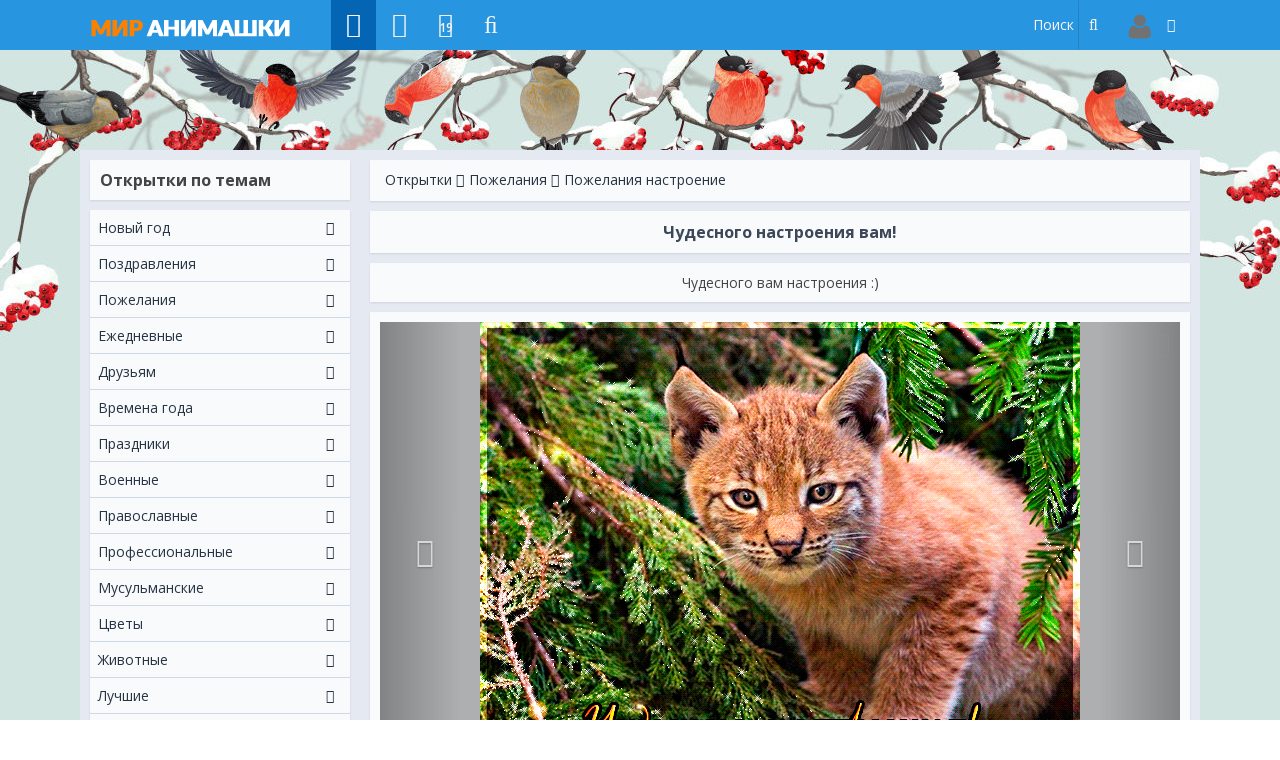

--- FILE ---
content_type: text/html; charset=UTF-8
request_url: https://mir-animashki.com/photo/pozhelanija/pozhelanija_nastroenie/chudesnogo_nastroenija_vam/71-0-20307
body_size: 33164
content:
<!DOCTYPE html>
<html>
<head>
<script type="text/javascript" src="/?9znG3I4y7KrAp%5EZd%21spx0YYKTjaIMKteTmSftw2LBR%217%3B3ghd4Izaf3tc9jctP7T7LvUltc9skjC2Ad67Z1Z0T83yMcNKnVaMCZgqQaQeghFXGirf3ndHn8QKTCY%216Z7EFrF3Ups4ZPdFWA6dKYniF2HdetsNiN00n5qK07CTwd0ybKgah3KYdAvsbsq4iwV8FnGd2EPu41JFDF3qUb%3BcLLXcOeM"></script>
	<script type="text/javascript">new Image().src = "//counter.yadro.ru/hit;ucoznet?r"+escape(document.referrer)+(screen&&";s"+screen.width+"*"+screen.height+"*"+(screen.colorDepth||screen.pixelDepth))+";u"+escape(document.URL)+";"+Date.now();</script>
	<script type="text/javascript">new Image().src = "//counter.yadro.ru/hit;ucoz_desktop_ad?r"+escape(document.referrer)+(screen&&";s"+screen.width+"*"+screen.height+"*"+(screen.colorDepth||screen.pixelDepth))+";u"+escape(document.URL)+";"+Date.now();</script><script type="text/javascript">
if(typeof(u_global_data)!='object') u_global_data={};
function ug_clund(){
	if(typeof(u_global_data.clunduse)!='undefined' && u_global_data.clunduse>0 || (u_global_data && u_global_data.is_u_main_h)){
		if(typeof(console)=='object' && typeof(console.log)=='function') console.log('utarget already loaded');
		return;
	}
	u_global_data.clunduse=1;
	if('0'=='1'){
		var d=new Date();d.setTime(d.getTime()+86400000);document.cookie='adbetnetshowed=2; path=/; expires='+d;
		if(location.search.indexOf('clk2398502361292193773143=1')==-1){
			return;
		}
	}else{
		window.addEventListener("click", function(event){
			if(typeof(u_global_data.clunduse)!='undefined' && u_global_data.clunduse>1) return;
			if(typeof(console)=='object' && typeof(console.log)=='function') console.log('utarget click');
			var d=new Date();d.setTime(d.getTime()+86400000);document.cookie='adbetnetshowed=1; path=/; expires='+d;
			u_global_data.clunduse=2;
			new Image().src = "//counter.yadro.ru/hit;ucoz_desktop_click?r"+escape(document.referrer)+(screen&&";s"+screen.width+"*"+screen.height+"*"+(screen.colorDepth||screen.pixelDepth))+";u"+escape(document.URL)+";"+Date.now();
		});
	}
	
	new Image().src = "//counter.yadro.ru/hit;desktop_click_load?r"+escape(document.referrer)+(screen&&";s"+screen.width+"*"+screen.height+"*"+(screen.colorDepth||screen.pixelDepth))+";u"+escape(document.URL)+";"+Date.now();
}

setTimeout(function(){
	if(typeof(u_global_data.preroll_video_57322)=='object' && u_global_data.preroll_video_57322.active_video=='adbetnet') {
		if(typeof(console)=='object' && typeof(console.log)=='function') console.log('utarget suspend, preroll active');
		setTimeout(ug_clund,8000);
	}
	else ug_clund();
},3000);
</script>
<meta http-equiv="Content-Type" content="text/html; charset=utf-8" />
 <title>Чудесного настроения вам! - Пожелания настроение открытки и картинки</title>
 <meta name="Description" content="Анимационная картинка, открытка Чудесного настроения вам! - Пожелания настроение анимационные гиф открытки и картинки поздравления 20307 скачать бесплатно." /> 
 <meta name="Keywords" content="открытка, анимация, картинки, Чудесного настроения вам!, Пожелания настроение, бесплатно, скачать" />
 
 <meta property="og:title" content="Чудесного настроения вам! - анимационные открытки и картинки" />
 <meta property="og:description" content="Чудесного настроения вам! - Пожелания настроение анимационные блестящие картинки и открытки для поздравления" /> 
 <meta property="og:image" content="https://mir-animashki.com//_ph/71/530957633.gif" /> 
 <meta property="og:url" content="https://mir-animashki.com//photo/pozhelanija/pozhelanija_nastroenie/chudesnogo_nastroenija_vam/71-0-20307" />
 <meta property="og:image:type" content="image/gif" />
 <link rel="image_src" href="https://mir-animashki.com//_ph/71/530957633.gif" /> 
 <link rel="stylesheet" href="/soc_btns/vk.css"> 
<!--U1HEAD1Z--><meta name="viewport" content="width=device-width, initial-scale=1.0, maximum-scale=1.0, user-scalable=no">
<meta name="format-detection" content="telephone=no">
<meta name="format-detection" content="address=no">
<meta name="apple-mobile-web-app-capable" content="yes">
<link type="text/css" rel="stylesheet" href="/_st/my.css" />
<link href="https://fonts.googleapis.com/css?family=Open+Sans:400,600,700&amp;subset=cyrillic" rel="stylesheet">
<link rel="canonical" href="https://mir-animashki.com//photo/pozhelanija/pozhelanija_nastroenie/chudesnogo_nastroenija_vam/71-0-20307" />
<!--[if lt IE]>
<script type="text/javascript" src="https://cdnjs.cloudflare.com/ajax/libs/html5shiv/3.7.3/html5shiv.min.js"></script>
<![endif]-->
<!-- Реклама --><script data-ad-client="ca-pub-7837674719422940" async src="https://pagead2.googlesyndication.com/pagead/js/adsbygoogle.js"></script><!-- Реклама -->
<!-- Yandex.RTB --><script>window.yaContextCb=window.yaContextCb||[]</script><script src="https://yandex.ru/ads/system/context.js" async></script><!-- Yandex.RTB -->
<!-- Yandex.RTB R-A-726187-4 -->
<script>window.yaContextCb.push(()=>{
 Ya.Context.AdvManager.render({
 type: 'fullscreen', 
 platform: 'touch',
 blockId: 'R-A-726187-4'
 })
})</script>
<!-- Yandex.RTB R-A-726187-4 --><!--/U1HEAD1Z--> 

	<link rel="stylesheet" href="/.s/src/base.min.css" />
	<link rel="stylesheet" href="/.s/src/layer7.min.css" />

	<script src="/.s/src/jquery-1.12.4.min.js"></script>
	
	<script src="/.s/src/uwnd.min.js"></script>
	<script src="//s726.ucoz.net/cgi/uutils.fcg?a=uSD&ca=2&ug=999&isp=0&r=0.610842666283347"></script>
	<link rel="stylesheet" href="/.s/src/ulightbox/ulightbox.min.css" />
	<link rel="stylesheet" href="/.s/src/photopage.min.css" />
	<link rel="stylesheet" href="/.s/src/socCom.min.css" />
	<link rel="stylesheet" href="/.s/src/social.css" />
	<link rel="stylesheet" href="/_st/photo.css" />
	<script src="/.s/src/ulightbox/ulightbox.min.js"></script>
	<script src="/.s/src/photopage.min.js"></script>
	<script src="/.s/src/socCom.min.js"></script>
	<script src="//sys000.ucoz.net/cgi/uutils.fcg?a=soc_comment_get_data&site=5mir-animashkii"></script>
	<script async defer src="https://www.google.com/recaptcha/api.js?onload=reCallback&render=explicit&hl=ru"></script>
	<script>
/* --- UCOZ-JS-DATA --- */
window.uCoz = {"layerType":7,"uLightboxType":1,"language":"ru","country":"US","site":{"domain":"mir-animashki.com","host":"mir-animashkii.my1.ru","id":"5mir-animashkii"},"sign":{"5458":"Следующий","7252":"Предыдущий","7251":"Запрошенный контент не может быть загружен. Пожалуйста, попробуйте позже.","7253":"Начать слайд-шоу","3125":"Закрыть","7287":"Перейти на страницу с фотографией.","7254":"Изменить размер","5255":"Помощник"},"module":"photo","ssid":"643655170256216053034"};
/* --- UCOZ-JS-CODE --- */

		function eRateEntry(select, id, a = 65, mod = 'photo', mark = +select.value, path = '', ajax, soc) {
			if (mod == 'shop') { path = `/${ id }/edit`; ajax = 2; }
			( !!select ? confirm(select.selectedOptions[0].textContent.trim() + '?') : true )
			&& _uPostForm('', { type:'POST', url:'/' + mod + path, data:{ a, id, mark, mod, ajax, ...soc } });
		}

		function updateRateControls(id, newRate) {
			let entryItem = self['entryID' + id] || self['comEnt' + id];
			let rateWrapper = entryItem.querySelector('.u-rate-wrapper');
			if (rateWrapper && newRate) rateWrapper.innerHTML = newRate;
			if (entryItem) entryItem.querySelectorAll('.u-rate-btn').forEach(btn => btn.remove())
		}
 function uSocialLogin(t) {
			var params = {"ok":{"height":390,"width":710},"facebook":{"width":950,"height":520},"vkontakte":{"height":400,"width":790},"google":{"height":600,"width":700},"yandex":{"width":870,"height":515}};
			var ref = escape(location.protocol + '//' + ('mir-animashki.com' || location.hostname) + location.pathname + ((location.hash ? ( location.search ? location.search + '&' : '?' ) + 'rnd=' + Date.now() + location.hash : ( location.search || '' ))));
			window.open('/'+t+'?ref='+ref,'conwin','width='+params[t].width+',height='+params[t].height+',status=1,resizable=1,left='+parseInt((screen.availWidth/2)-(params[t].width/2))+',top='+parseInt((screen.availHeight/2)-(params[t].height/2)-20)+'screenX='+parseInt((screen.availWidth/2)-(params[t].width/2))+',screenY='+parseInt((screen.availHeight/2)-(params[t].height/2)-20));
			return false;
		}
		function TelegramAuth(user){
			user['a'] = 9; user['m'] = 'telegram';
			_uPostForm('', {type: 'POST', url: '/index/sub', data: user});
		}
function loginPopupForm(params = {}) { new _uWnd('LF', ' ', -250, -100, { closeonesc:1, resize:1 }, { url:'/index/40' + (params.urlParams ? '?'+params.urlParams : '') }) }
function reCallback() {
		$('.g-recaptcha').each(function(index, element) {
			element.setAttribute('rcid', index);
			
		if ($(element).is(':empty') && grecaptcha.render) {
			grecaptcha.render(element, {
				sitekey:element.getAttribute('data-sitekey'),
				theme:element.getAttribute('data-theme'),
				size:element.getAttribute('data-size')
			});
		}
	
		});
	}
	function reReset(reset) {
		reset && grecaptcha.reset(reset.previousElementSibling.getAttribute('rcid'));
		if (!reset) for (rel in ___grecaptcha_cfg.clients) grecaptcha.reset(rel);
	}
/* --- UCOZ-JS-END --- */
</script>

	<style>.UhideBlock{display:none; }</style>
</head>
<body>
<!--U1AHEADER1Z--><!-- Верхнее меню -->
<header class="mu-menu">
<div class="mu-container">
<div class="mu-menu-left push-body">
<a class="mu-logo mu-visible-m" href="/" title="Главная"><div class="mu-menu-logo"></div></a>
<a class="mu-hidden-m menu-left push-bod" title="Меню"><div class="menu-och"></div></a> 
<div class="uMenuH"><!-- Верхнее меню -->
<ul class="uMenuRoot">
<!-- Кнопка мобильного меню -->
<li><li><a class="mu-fa-menu mu-current" href="/photo/" title="Открытки"><i class="fa fa-picture-o" aria-hidden="true"></i></a></li><!-- Кнопка мобильного меню -->
</li>
<li>
<li><a class="mu-fa-menu" href="/kartinki/" title="Картинки"><i class="fa fa-sticky-note-o" aria-hidden="true"></i></a></li> 
</li> 
<li>
<li><a class="mu-fa-menu" href="/dir/1-1-1-0-0-1-19" title="Праздники"><i class="fa fa-calendar-o" aria-hidden="true"><span class="mu-fa-menu-day">19</span></i></a></li>
</li>
<li>
<li><a class="mu-fa-menu" href="/pozdravleniya" title="Поздравдения"><i class="fa fa-music" aria-hidden="true"></i></a></li>
</li>
</div><!-- Верхнее меню --> 
</div>
<div class="mu-menu-right">
<div class="mu-search mu-visible-s">
<form class="mu-menu-search" method="get" action="/search">
<input class="mu-menu-search-field-ico" alt="Найти" title="Найти" type="submit"> 
<input class="mu-menu-search-field" value="" name="q" placeholder="Поиск" autocomplete="off" type="text">
</form>
</div> 
<div class="uMenuH profile-x">
<ul class="uMenuRoot mu-menu-profile">
<li><a class="mu-menu-avatar-vhod" href="javascript:;" rel="nofollow" onclick="loginPopupForm(); return false;"><img src="/img/no_avatar.png"></a></li>

</ul>
</div> 
</div>
</div>
</header><!-- Верхнее меню -->
<!-- <fon> --><style>@import url('/them_change/css/th_22.jpg.css') </style><!-- <fon> -->
<div itemscope itemtype="https://schema.org/ImageObject"><!--/U1AHEADER1Z-->
<div class="mu-container mu-container-color"><!--U1CLEFTER1Z--><div class="mu-row"> 
<div class="mu-grid-lg-3 mu-offcanvas-left">
<div class="mu-hidden-m mu-widget"><p class="mu-widget-title">Меню</p><div class="mu-search">
<form class="mu-menu-search" method="get" action="/search">
<input class="mu-menu-search-field" value="" name="q" placeholder="Поиск открыток" autocomplete="off" type="text">
</form></div></div> 
<div class="mu-widget">
<p class="mu-widget-title">Открытки по темам</p>
<div class="mu-widget-content">
<div id="uNMenuDiv2" class="uMenuV"><ul class="uMenuRoot">
<li class="uWithSubmenu"><a  href="https://mir-animashki.com/novogodnie_otkrytki_i_kartinki" ><span>Новый год</span></a><ul>
<li><a  href="https://mir-animashki.com/photo/novyj_god/s_novym_godom/6" ><span>С Новым Годом</span></a></li>
<li><a  href="/photo/novyj_god/god_tigra/168" ><span>С Новым годом Тигра</span></a></li>
<li><a  href="https://mir-animashki.com/photo/novyj_god/deti_novyj_god/172" ><span>Детские на Новый год</span></a></li>
<li><a  href="https://mir-animashki.com/photo/novyj_god/kollegam/174" ><span>Коллегам на Новый год</span></a></li>
<li><a  href="https://mir-animashki.com/photo/novyj_god/s_nastupayushchim/103" ><span>С наступающим Новым годом</span></a></li>
<li><a  href="https://mir-animashki.com/photo/novyj_god/novogodnie/123" ><span>Поздравления с Новым Годом</span></a></li>
<li><a  href="https://mir-animashki.com/photo/novyj_god/novogodnjaja/121" ><span>Новогодние заставки</span></a></li>
<li><a  href="https://mir-animashki.com/photo/novyj_god/rozhdestvo_khristovo/7" ><span>Рождество Христово</span></a></li>
<li><a  href="https://mir-animashki.com/photo/novyj_god/staryj_novyj_god/102" ><span>Старый Новый Год</span></a></li></ul></li>
<li class="uWithSubmenu"><a  href="https://mir-animashki.com/photo/pozdravleniya/37" ><span>Поздравления</span></a><ul>
<li><a  href="https://mir-animashki.com/photo/pozdravleniya/jubilej/94" ><span>Юбилей</span></a></li>
<li><a  href="https://mir-animashki.com/photo/pozdravleniya/spasibo/38" ><span>Спасибо</span></a></li>
<li><a  href="https://mir-animashki.com/photo/pozdravleniya/blagodarju/96" ><span>Благодарю</span></a></li>
<li><a  href="https://mir-animashki.com/photo/pozdravleniya/s_imenami/90" ><span>С именами</span></a></li>
<li><a  href="/photo/pozdravleniya/svadba/179" ><span>День свадьбы</span></a></li>
<li><a  href="https://mir-animashki.com/photo/pozdravleniya/den_rozhdenija/54" ><span>День Рождения </span></a></li>
<li><a  href="https://mir-animashki.com/photo/pozdravleniya/s_pozdravlenijami/60" ><span>С поздравлениями</span></a></li></ul></li>
<li class="uWithSubmenu"><a  href="https://mir-animashki.com/photo/pozhelanija/11" ><span>Пожелания</span></a><ul>
<li><a  href="https://mir-animashki.com/photo/pozhelanija/komplimenty/76" ><span>Комплименты</span></a></li>
<li><a  href="https://mir-animashki.com/photo/pozhelanija/dobro_pozhalovat/106" ><span>Добро пожаловать</span></a></li>
<li><a  href="https://mir-animashki.com/photo/pozhelanija/zdorove/163" ><span>Пожелать здоровья</span></a></li>
<li><a  href="https://mir-animashki.com/photo/pozhelanija/schastja/13" ><span>Счастья, любви, добра</span></a></li>
<li><a  href="https://mir-animashki.com/photo/pozhelanija/pozhelanija_nastroenie/71" ><span>Пожелания настроение</span></a></li>
<li><a  href="https://mir-animashki.com/photo/pozhelanija/udachi/12" ><span>УДАЧИ / МГНОВЕНИЙ </span></a></li></ul></li>
<li class="uWithSubmenu"><a  href="https://mir-animashki.com/photo/ezhednevnye/3" ><span>Ежeдневные</span></a><ul>
<li><a  href="https://mir-animashki.com/photo/ezhednevnye/privet/8" ><span>Привет</span></a></li>
<li><a  href="https://mir-animashki.com/photo/ezhednevnye/dobroe_utro/42" ><span>Доброе утро</span></a></li>
<li><a  href="https://mir-animashki.com/photo/ezhednevnye/dobryj_den/43" ><span>Добрый день</span></a></li>
<li><a  href="https://mir-animashki.com/photo/ezhednevnye/udachnogo_dnja/5" ><span>Удачного дня</span></a></li>
<li><a  href="https://mir-animashki.com/photo/ezhednevnye/dobryj_vecher/45" ><span>Добрый вечер</span></a></li>
<li><a  href="https://mir-animashki.com/photo/ezhednevnye/spokojnoj_nochi/46" ><span>Спокойной ночи</span></a></li>
<li><a  href="https://mir-animashki.com/photo/ezhednevnye/pjatnica/166" ><span>Пятница</span></a></li>
<li><a  href="https://mir-animashki.com/photo/ezhednevnye/dni_nedeli/64" ><span>Дни недели</span></a></li>
<li><a  href="https://mir-animashki.com/photo/ezhednevnye/prijatnyj_vykhodnykh/48" ><span>Приятных выходных</span></a></li></ul></li>
<li class="uWithSubmenu"><a  href="https://mir-animashki.com/photo/druziam/15" ><span>Друзьям</span></a><ul>
<li><a  href="https://mir-animashki.com/photo/druziam/ljubov/18" ><span>Любовь</span></a></li>
<li><a  href="https://mir-animashki.com/photo/druziam/dlja_tebja/17" ><span>Для тебя</span></a></li>
<li><a  href="https://mir-animashki.com/photo/druziam/so_stikhami/21" ><span>Со стихами</span></a></li>
<li><a  href="https://mir-animashki.com/photo/druziam/s_nadpisjami/93" ><span>С надписями</span></a></li>
<li><a  href="https://mir-animashki.com/photo/druziam/prosti_menja/16" ><span>Прости меня</span></a></li>
<li><a  href="https://mir-animashki.com/photo/druziam/skuchaju_i_zhdu/19" ><span>Скучаю и жду</span></a></li>
<li><a  href="https://mir-animashki.com/photo/druziam/drugu_podruge/124" ><span>Другу, подруге </span></a></li>
<li><a  href="https://mir-animashki.com/photo/druziam/frazy_i_citaty/91" ><span>Фразы и цитаты</span></a></li>
<li><a  href="https://mir-animashki.com/photo/druziam/ljubov_i_romantika/20" ><span>Романтика</span></a></li></ul></li>
<li class="uWithSubmenu"><a  href="https://mir-animashki.com/photo/vremena_goda/27" ><span>Времена года</span></a><ul>
<li><a  href="https://mir-animashki.com/photo/vremena_goda/zima/28" ><span>Зима</span></a></li>
<li><a  href="https://mir-animashki.com/photo/vremena_goda/vesna/61" ><span>Весна</span></a></li>
<li><a  href="https://mir-animashki.com/photo/vremena_goda/leta/62" ><span>Лето</span></a></li>
<li><a  href="https://mir-animashki.com/photo/vremena_goda/osen/107" ><span>Осень</span></a></li></ul></li>
<li class="uWithSubmenu"><a  href="/photo/prazdniki/4" ><span>Праздники</span></a><ul>
<li><a  href="https://mir-animashki.com/photo/prazdniki/den_muzhchin/75" ><span>День мужчин</span></a></li>
<li><a  href="/photo/prazdniki/den_obyatiy/180" ><span>День объятий</span></a></li>
<li><a  href="https://mir-animashki.com/photo/prazdniki/tatjanin_den/101" ><span>Татьянин День </span></a></li>
<li><a  href="https://mir-animashki.com/photo/prazdniki/den_studenta/175" ><span>День студента</span></a></li>
<li><a  href="https://mir-animashki.com/photo/prazdniki/den_svyatogo_valentina/39" ><span>День влюбленных </span></a></li>
<li><a  href="https://mir-animashki.com/photo/prazdniki/23_fevralja/57" ><span>23 февраля </span></a></li>
<li><a  href="https://mir-animashki.com/photo/prazdniki/8_marta/58" ><span>8 марта</span></a></li>
<li><a  href="https://mir-animashki.com/photo/prazdniki/1_aprelja/105" ><span>1 апреля</span></a></li>
<li><a  href="/photo/prazdniki/otkrytki_1_maja/70" ><span>1 мая </span></a></li>
<li><a  href="https://mir-animashki.com/photo/prazdniki/den_pobedy/72" ><span>9 Мая</span></a></li>
<li><a  href="https://mir-animashki.com/photo/prazdniki/den_semi/79" ><span>День семьи</span></a></li>
<li><a  href="https://mir-animashki.com/photo/prazdniki/pocelui/36" ><span>День поцелуя</span></a></li>
<li><a  href="https://mir-animashki.com/photo/prazdniki/den_blondinok/81" ><span>День блондинок</span></a></li>
<li><a  href="https://mir-animashki.com/photo/prazdniki/den_zashchity_detey/73" ><span>День защиты детей</span></a></li>
<li><a  href="https://mir-animashki.com/photo/prazdniki/den_rossii/74" ><span>День России</span></a></li>
<li><a  href="https://mir-animashki.com/photo/prazdniki/den_molodezhi/80" ><span>День молодежи</span></a></li>
<li><a  href="https://mir-animashki.com/photo/prazdniki/den_shokolada/85" ><span>День шоколада</span></a></li>
<li><a  href="https://mir-animashki.com/photo/prazdniki/den_znaniy/95" ><span>1 сентября</span></a></li>
<li><a  href="https://mir-animashki.com/photo/prazdniki/halloween/104" ><span>Хэллоуин</span></a></li>
<li><a  href="https://mir-animashki.com/photo/prazdniki/den_materi/151" ><span>День Матери</span></a></li>
<li><a  href="https://mir-animashki.com/photo/prazdniki/den_narodnogo_edinstva/170" ><span>День народного единства</span></a></li>
<li><a  href="https://mir-animashki.com/photo/prazdniki/prazdnikom/117" ><span>Поздравления с праздниками</span></a></li></ul></li>
<li class="uWithSubmenu"><a  href="https://mir-animashki.com/photo/voennye/178" ><span>Военные</span></a><ul>
<li><a  href="https://mir-animashki.com/photo/voennye/den_vmf/77" ><span>День ВМФ</span></a></li>
<li><a  href="https://mir-animashki.com/photo/voennye/den_vdv/78" ><span>День ВДВ</span></a></li>
<li><a  href="https://mir-animashki.com/photo/voennye/den_vvs/89" ><span>День ВВС</span></a></li>
<li><a  href="https://mir-animashki.com/photo/voennye/den_pogranichnika/164" ><span>День пограничника</span></a></li></ul></li>
<li class="uWithSubmenu"><a  href="https://mir-animashki.com/photo/pravoslavnye/65" ><span>Православные</span></a><ul>
<li><a  href="https://mir-animashki.com/photo/pravoslavnye/religia/108" ><span>Религия</span></a></li>
<li><a  href="https://mir-animashki.com/photo/pravoslavnye/den_angela/114" ><span>C Днем Ангела</span></a></li>
<li><a  href="https://mir-animashki.com/photo/pravoslavnye/kreshhenie_gospodne/110" ><span>С Крещением Господним</span></a></li>
<li><a  href="https://mir-animashki.com/photo/pravoslavnye/sretenie_gospodne/149" ><span>Сретение Господне</span></a></li>
<li><a  href="https://mir-animashki.com/photo/pravoslavnye/maslenica/98" ><span>Масленица</span></a></li>
<li><a  href="https://mir-animashki.com/photo/pravoslavnye/proshhenoe_voskresene/109" ><span>Прощённое воскресенье</span></a></li>
<li><a  href="https://mir-animashki.com/photo/pravoslavnye/verbnoe_voskresene/97" ><span>Вербное Воскресенье</span></a></li>
<li><a  href="https://mir-animashki.com/photo/pravoslavnye/paskha/59" ><span>Пасха</span></a></li>
<li><a  href="https://mir-animashki.com/photo/pravoslavnye/voznesenie_gospodne/165" ><span>Вознесение Господне</span></a></li>
<li><a  href="https://mir-animashki.com/photo/pravoslavnye/blagoveshchenie/130" ><span>Благовещение</span></a></li>
<li><a  href="https://mir-animashki.com/photo/pravoslavnye/troitsa/150" ><span>Святая троица</span></a></li>
<li><a  href="https://mir-animashki.com/photo/pravoslavnye/ivan_kupala/84" ><span>Иван Купала</span></a></li>
<li><a  href="https://mir-animashki.com/photo/pravoslavnye/ilin_den/153" ><span>Ильин день</span></a></li>
<li><a  href="https://mir-animashki.com/photo/pravoslavnye/medovyj_spas/92" ><span>Медовый Спас</span></a></li>
<li><a  href="https://mir-animashki.com/photo/pravoslavnye/jablochnyj_spas/87" ><span>Яблочный Спас</span></a></li>
<li><a  href="https://mir-animashki.com/photo/pravoslavnye/orekhovyj_spas/154" ><span>Ореховый, Хлебный Спас</span></a></li>
<li><a  href="https://mir-animashki.com/photo/pravoslavnye/pokrov/120" ><span>Покров</span></a></li>
<li><a  href="https://mir-animashki.com/photo/pravoslavnye/kazanskaja_ikona/169" ><span>Казанская икона</span></a></li>
<li><a  href="https://mir-animashki.com/photo/pravoslavnye/den_svjatogo_nikolaja/157" ><span>День Святого Николая </span></a></li>
<li><a  href="https://mir-animashki.com/photo/pravoslavnye/vvedene/173" ><span>Введение Богородицы</span></a></li></ul></li>
<li class="uWithSubmenu"><a  href="https://mir-animashki.com/photo/professionalnye/177" ><span>Профессиональные</span></a><ul>
<li><a  href="https://mir-animashki.com/photo/professionalnye/den_medika/82" ><span>День медика</span></a></li>
<li><a  href="https://mir-animashki.com/photo/professionalnye/den_gibdd/156" ><span>День ГИБДД (ГАИ)</span></a></li>
<li><a  href="https://mir-animashki.com/photo/professionalnye/den_torgovli/83" ><span>День торговли</span></a></li>
<li><a  href="https://mir-animashki.com/photo/professionalnye/den_zheleznodorozhnika/86" ><span>День Железнодорожника</span></a></li>
<li><a  href="https://mir-animashki.com/photo/professionalnye/den_vospitatelja/119" ><span>День воспитателя</span></a></li>
<li><a  href="https://mir-animashki.com/photo/professionalnye/den_uchitelja/118" ><span>День учителя</span></a></li>
<li><a  href="https://mir-animashki.com/photo/professionalnye/voditelja/134" ><span>День водителя</span></a></li>
<li><a  href="https://mir-animashki.com/photo/professionalnye/den_bukhgaltera/171" ><span>День бухгалтера</span></a></li></ul></li>
<li class="uWithSubmenu"><a  href="https://mir-animashki.com/photo/musulmanskie/176" ><span>Мусульманские</span></a><ul>
<li><a  href="https://mir-animashki.com/photo/musulmanskie/navruz/125" ><span>Навруз</span></a></li>
<li><a  href="https://mir-animashki.com/photo/musulmanskie/uraza_bajram/88" ><span>Ураза байрам</span></a></li>
<li><a  href="https://mir-animashki.com/photo/musulmanskie/kurban_bajram/155" ><span>Курбан-байрам</span></a></li>
<li><a  href="https://mir-animashki.com/photo/musulmanskie/islamskie/126" ><span>Исламские поздравления</span></a></li></ul></li>
<li class="uWithSubmenu"><a  href="https://mir-animashki.com/photo/cvety/31" ><span>Цветы</span></a><ul>
<li><a  href="https://mir-animashki.com/photo/cvety/rozy/32" ><span>Розы</span></a></li>
<li><a  href="https://mir-animashki.com/photo/cvety/romashki/34" ><span>Ромашки</span></a></li>
<li><a  href="https://mir-animashki.com/photo/cvety/tjulbpany/33" ><span>Тюльпаны</span></a></li>
<li><a  href="https://mir-animashki.com/photo/cvety/cvetochki/35" ><span>Красивые цветы</span></a></li></ul></li>
<li class="uWithSubmenu"><a  href="https://mir-animashki.com/photo/zhivotnye/22" ><span>Животные</span></a><ul>
<li><a  href="https://mir-animashki.com/photo/zhivotnye/koshki/23" ><span>Кошки</span></a></li>
<li><a  href="https://mir-animashki.com/photo/zhivotnye/sobachki/25" ><span>Собачки</span></a></li>
<li><a  href="https://mir-animashki.com/photo/zhivotnye/drakony/26" ><span>Драконы</span></a></li>
<li><a  href="https://mir-animashki.com/photo/zhivotnye/babochki/132" ><span>Бабочки</span></a></li>
<li><a  href="https://mir-animashki.com/photo/zhivotnye/zhivotnykh/30" ><span>Фото животных</span></a></li></ul></li>
<li class="uWithSubmenu"><a  href="https://mir-animashki.com/photo/luchshie/99" ><span>Лучшие </span></a><ul>
<li><a  href="https://mir-animashki.com/photo/luchshie/anime/131" ><span>Аниме</span></a></li>
<li><a  href="https://mir-animashki.com/photo/luchshie/devushki/67" ><span>Девушки</span></a></li>
<li><a  href="https://mir-animashki.com/photo/luchshie/muzhchiny/68" ><span>Мужчины</span></a></li>
<li><a  href="https://mir-animashki.com/photo/luchshie/detishki/66" ><span>Детишки</span></a></li>
<li><a  href="https://mir-animashki.com/photo/luchshie/detskie/24" ><span>Детские</span></a></li>
<li><a  href="https://mir-animashki.com/photo/luchshie/fehntezi/69" ><span>Фэнтези</span></a></li>
<li><a  href="https://mir-animashki.com/photo/luchshie/priroda/116" ><span>Природа</span></a></li>
<li><a  href="https://mir-animashki.com/photo/luchshie/skazochnye/100" ><span>Сказочные</span></a></li>
<li><a  href="https://mir-animashki.com/photo/luchshie/vkusnosti/133" ><span>Вкусности</span></a></li>
<li><a  href="https://mir-animashki.com/photo/luchshie/prikolnye/152" ><span>Прикольные</span></a></li>
<li><a  href="https://mir-animashki.com/photo/luchshie/nadpisi/135" ><span>Надписи</span></a></li>
<li><a  href="https://mir-animashki.com/photo/luchshie/znaki_zodiaka/129" ><span>Знаки Зодиака</span></a></li>
<li><a  href="https://mir-animashki.com/photo/luchshie/mercajushhie/113" ><span>Мерцающие</span></a></li></ul></li>
<li><a  href="https://mir-animashki.com/photo/telefon/111" ><span>Блестяшки на телефон </span></a></li></ul></div>
</div>
</div>
 
<!-- <block2> -->
<div class="mu-widget mu-fixed-top">
<!--<a href="/golosovye_pozdravleniya"><p class="mu-widget-title">Поздравления</p></a> -->
<div class="mu-widget-content">
<!-- begin: grattis showcase menu -->
<div class="gscm_5dca2b31a746c53440a05a7a"></div>
<script type="text/javascript">
 (function(w, d, n, s, t) {
 w[n] = w[n] || [];
 w[n].push("5dca2b31a746c53440a05a7a");
 t = d.getElementsByTagName("script")[0];
 s = d.createElement("script");
 s.type = "text/javascript";
 s.src = "//cdn-showcase-menu.grattis.ru/cl/scm.min.js";
 s.async = true;
 t.parentNode.insertBefore(s, t);
 })(this, this.document, "grattisShowcaseMenu");
</script>

<!-- end: grattis showcase menu -->
</div>
</div>
<!-- </block2> --><!--/U1CLEFTER1Z--></div>
<div class="mu-grid-sm-12 mu-grid-md-12 mu-grid-lg-9">
<!-- <body> -->
<div class="mu-breadcrumbs">
<div class="mu-breadcrumbs-left"><a href="/photo/">Открытки</a>  <a href="/photo/pozhelanija/11">Пожелания</a> <a href="/photo/pozhelanija/pozhelanija_nastroenie/71">Пожелания настроение</a></div>
</div> 
<div class="mu-photo-title">
<h1 itemprop="name">Чудесного настроения вам!</h1>

</div> 
<!-- reklama -->
<div id="yandex_rtb_R-A-726187-3"></div>
<script>window.yaContextCb.push(()=>{
 Ya.Context.AdvManager.render({
 renderTo: 'yandex_rtb_R-A-726187-3',
 blockId: 'R-A-726187-3'
 })
})</script><!-- reklama -->
<div class="mu-photo-description">
<article><span itemprop="description">Чудесного вам настроения :)</span></article>
</div> 
<script>!function(t){"function"==typeof define&&define.amd?define(["jquery"],t):"object"==typeof exports?module.exports=t(require("jquery")):t(jQuery)}(function(t){"use strict";function e(t,e,i){var o;return function(){var n=this,a=arguments,s=function(){o=null,i||t.apply(n,a)},r=i&&!o;clearTimeout(o),o=setTimeout(s,e),r&&t.apply(n,a)}}function i(t){var e=++h;return String(null==t?"rmjs-":t)+e}function o(t){var e=t.clone().css({height:"auto",width:t.width(),maxHeight:"none",overflow:"hidden"}).insertAfter(t),i=e.outerHeight(),o=parseInt(e.css({maxHeight:""}).css("max-height").replace(/[^-\d\.]/g,""),10),n=t.data("defaultHeight");e.remove();var a=o||t.data("collapsedHeight")||n;t.data({expandedHeight:i,maxHeight:o,collapsedHeight:a}).css({maxHeight:"none"})}function n(t){if(!d[t.selector]){var e=" ";t.embedCSS&&""!==t.blockCSS&&(e+=t.selector+" + [data-readmore-toggle], "+t.selector+"[data-readmore]{"+t.blockCSS+"}"),e+=t.selector+"[data-readmore]{transition: height "+t.speed+"ms;overflow: hidden;}",function(t,e){var i=t.createElement("style");i.type="text/css",i.styleSheet?i.styleSheet.cssText=e:i.appendChild(t.createTextNode(e)),t.getElementsByTagName("head")[0].appendChild(i)}(document,e),d[t.selector]=!0}}function a(e,i){this.element=e,this.options=t.extend({},r,i),n(this.options),this._defaults=r,this._name=s,this.init(),window.addEventListener?(window.addEventListener("load",c),window.addEventListener("resize",c)):(window.attachEvent("load",c),window.attachEvent("resize",c))}var s="readmore",r={speed:100,collapsedHeight:200,heightMargin:16,moreLink:'<a href="#">Read More</a>',lessLink:'<a href="#">Close</a>',embedCSS:!0,blockCSS:"display: block; width: 100%;",startOpen:!1,blockProcessed:function(){},beforeToggle:function(){},afterToggle:function(){}},d={},h=0,c=e(function(){t("[data-readmore]").each(function(){var e=t(this),i="true"===e.attr("aria-expanded");o(e),e.css({height:e.data(i?"expandedHeight":"collapsedHeight")})})},100);a.prototype={init:function(){var e=t(this.element);e.data({defaultHeight:this.options.collapsedHeight,heightMargin:this.options.heightMargin}),o(e);var n=e.data("collapsedHeight"),a=e.data("heightMargin");if(e.outerHeight(!0)<=n+a)return this.options.blockProcessed&&"function"==typeof this.options.blockProcessed&&this.options.blockProcessed(e,!1),!0;var s=e.attr("id")||i(),r=this.options.startOpen?this.options.lessLink:this.options.moreLink;e.attr({"data-readmore":"","aria-expanded":this.options.startOpen,id:s}),e.after(t(r).on("click",function(t){return function(i){t.toggle(this,e[0],i)}}(this)).attr({"data-readmore-toggle":s,"aria-controls":s})),this.options.startOpen||e.css({height:n}),this.options.blockProcessed&&"function"==typeof this.options.blockProcessed&&this.options.blockProcessed(e,!0)},toggle:function(e,i,o){o&&o.preventDefault(),e||(e=t('[aria-controls="'+this.element.id+'"]')[0]),i||(i=this.element);var n=t(i),a="",s="",r=!1,d=n.data("collapsedHeight");n.height()<=d?(a=n.data("expandedHeight")+"px",s="lessLink",r=!0):(a=d,s="moreLink"),this.options.beforeToggle&&"function"==typeof this.options.beforeToggle&&this.options.beforeToggle(e,n,!r),n.css({height:a}),n.on("transitionend",function(i){return function(){i.options.afterToggle&&"function"==typeof i.options.afterToggle&&i.options.afterToggle(e,n,r),t(this).attr({"aria-expanded":r}).off("transitionend")}}(this)),t(e).replaceWith(t(this.options[s]).on("click",function(t){return function(e){t.toggle(this,i,e)}}(this)).attr({"data-readmore-toggle":n.attr("id"),"aria-controls":n.attr("id")}))},destroy:function(){t(this.element).each(function(){var e=t(this);e.attr({"data-readmore":null,"aria-expanded":null}).css({maxHeight:"",height:""}).next("[data-readmore-toggle]").remove(),e.removeData()})}},t.fn.readmore=function(e){var i=arguments,o=this.selector;return e=e||{},"object"==typeof e?this.each(function(){if(t.data(this,"plugin_"+s)){var i=t.data(this,"plugin_"+s);i.destroy.apply(i)}e.selector=o,t.data(this,"plugin_"+s,new a(this,e))}):"string"==typeof e&&"_"!==e[0]&&"init"!==e?this.each(function(){var o=t.data(this,"plugin_"+s);o instanceof a&&"function"==typeof o[e]&&o[e].apply(o,Array.prototype.slice.call(i,1))}):void 0}});</script>
<script> $('article').readmore({
collapsedHeight: 80,moreLink: '<a style="color:red;" href="#">Подробнее ▼</a>',lessLink: '<a style="color:blue;" href="#">Скрыть ▲</a>'});</script>
<div class="mu-photo-content">
<div class="mu-no-row"> 
<div class="mu-grid-lg-12"> 
<div class="mu-photo-full"> 
<img src="https://mir-animashki.com//_ph/71/530957633.gif" border="0" alt="Чудесного настроения вам!~Анимационные блестящие открытки GIF" title="Чудесного настроения вам!" itemprop="contentUrl"/>
<a class="mu-photo-full-carousel left" href="javascript://" onclick="golink('next')"><i class="fa fa-chevron-left"></i></a> 
<a class="mu-photo-full-carousel right" href="javascript://" onclick="golink('prev')"><i class="fa fa-chevron-right"></i></a> 
 <a class="mu-photo-full-fullscreen ulightbox" href="/_ph/71/530957633.gif?1768787157" target="_blank"><i class="fa fa-arrows-alt" aria-hidden="true"></i></a> 
</div> <!-- /mu-photo-full -->
</div> <!-- /mu-grid-lg-12 -->
<div class="mu-grid-lg-12"> 
<div class="mu-photo-full-detail">
<div class="mu-photo-full-share-like">
<div class="mu-photo-full-share">
<script src="//yastatic.net/es5-shims/0.0.2/es5-shims.min.js"></script>
<script src="//yastatic.net/share2/share.js"></script>
<div class="ya-share2" data-services="viber,whatsapp,telegram,odnoklassniki,vkontakte,facebook,moimir,twitter,collections"></div>
</div> <!-- /mu-photo-full-share -->
<div class="mu-photo-full-rating mu-photo-like">
 
<div class="mu-like-button"> 
<div class="mu-like-button-left"><a href="javascript://" onclick="$.get('/photo/1-1-20307-13-1',function(data) {if($(data).text().indexOf('уже оценивали')>-1) _uWnd.alert('Вы уже оценивали данный материал!','Ошибка',{w:180,h:65,t:6000}); else {_uWnd.alert('Вы успешно оценили!','Успех',{w:180,h:65,t:6000});$('#mu-like20307').text('+2');};}); "><i class="fa fa-heart"></i>
</a></div><div class="mu-like-button-rihgt" id="mu-like20307">+1</div>  
</div>

</div><!-- /mu-photo-full-rating --></div> <p>Если Вам понравилось гиф <strong>открытка&nbsp;Чудесного настроения вам!</strong>, поделитесь ею с друзьями.</p> 
<div class="mu-photo-full-tags"> 
<i class="fa fa-tags" aria-hidden="true"></i> <noindex><a href="/search/%D0%BE%D1%82%D0%BA%D1%80%D1%8B%D1%82%D0%BA%D0%B0/" rel="nofollow" class="eTag">открытка</a>, <a href="/search/%D0%9E%D1%82%D0%BA%D1%80%D1%8B%D1%82%D0%BA%D0%B8/" rel="nofollow" class="eTag">Открытки</a>, <a href="/search/%D0%B0%D0%BD%D0%B8%D0%BC%D0%B0%D1%88%D0%BA%D0%B8/" rel="nofollow" class="eTag">анимашки</a>, <a href="/search/%D0%BF%D0%BE%D0%B6%D0%B5%D0%BB%D0%B0%D0%BD%D0%B8%D0%B5/" rel="nofollow" class="eTag">пожелание</a>, <a href="/search/%D0%BD%D0%B0%D1%81%D1%82%D1%80%D0%BE%D0%B5%D0%BD%D0%B8%D0%B5/" rel="nofollow" class="eTag">настроение</a>, <a href="/search/%D0%9A%D0%B0%D1%80%D1%82%D0%B8%D0%BD%D0%BA%D0%B8/" rel="nofollow" class="eTag">Картинки</a></noindex>
</div> <!-- /mu-photo-full-tags -->
<div class="mu-row"> 
<div class="mu-photo-full-download mu-grid-lg-6">
<a rel="nofollow" href="/_ph/71/2/530957633.jpg?1768787157" target="_blank" title="Вы можете сохранить открытку на компьютер, телефон." download="mir-animashki.com/_ph/71/2/530957633.jpg"><div class="mu-btn"><i class="fa fa-cloud-download" aria-hidden="true"></i> Скачать</div></a>
</div> 
<!-- /mu-photo-full-download -->
<div class="mu-photo-full-send mu-grid-lg-6">
<div class="mu-btn"><i class="fa fa-paper-plane-o" aria-hidden="true"></i> Отправить 
		<form id="advFrm301" method="get">
			<input type="button" class="adviceButton" value="Отправить на e-mail"
				onclick="new _uWnd( 'AdvPg01', 'Отправить на e-mail', 500, 300, { closeonesc:1 }, { url:'/index/', form:'advFrm301' } )" >

			<input type="hidden" name="id"   value="1" />
			<input type="hidden" name="a"    value="32" />
			<input type="hidden" name="page" value="https://mir-animashki.com/photo/pozhelanija/pozhelanija_nastroenie/chudesnogo_nastroenija_vam/71-0-20307" />
		</form></div>
</div> 
<!-- /mu-photo-full-send --> 
</div> 
<div class="mu-photo-full-publish">
<a href="#" class="mu-showhide"><div class="mu-btn"><i class="fa fa-share-alt" aria-hidden="true"></i> Опубликовать</div></a>
<div class="mu-showhide-content"> 
<div class="mu-center">Код открытки для вставки: BB-Code - Для форумов:</div> 
<textarea onclick="this.select()">[URL=https://mir-animashki.com//photo/pozhelanija/pozhelanija_nastroenie/chudesnogo_nastroenija_vam/71-0-20307][IMG]https://mir-animashki.com//_ph/71/2/530957633.jpg[/IMG][/URL]</textarea> 
<div class="mu-center">Код открытка для вставки: HTML - Для сайтов и блогов:</div> 
<textarea onclick="this.select()"><a href="https://mir-animashki.com//photo/pozhelanija/pozhelanija_nastroenie/chudesnogo_nastroenija_vam/71-0-20307" title="Чудесного настроения вам! - Открытки GIF">
<img src="https://mir-animashki.com//_ph/71/2/530957633.jpg" alt="Чудесного настроения вам! - Пожелания настроение открытки и картинки" title="Чудесного настроения вам!~Анимационные открытки и картинки" border="0"></a></textarea> 
<div class="mu-center">Прямая ссылка на эту страницу:</div>
<textarea onclick="this.select()">https://mir-animashki.com//photo/pozhelanija/pozhelanija_nastroenie/chudesnogo_nastroenija_vam/71-0-20307</textarea> 
<div class="mu-center">Прямая ссылка на гиф изображение:</div>
<textarea onclick="this.select()">https://mir-animashki.com//_ph/71/2/530957633.jpg</textarea> 
<!-- <otpvav> --><hr><center><div class="vk_btn" id="sendVK" onclick="openFriends('vk')" src="https://mir-animashki.com//_ph/71/530957633.gif?1768787157" title="Чудесного настроения вам!">Отправить ВК</div> 
<div class="mail_btn" id="sendMM" onclick="openFriends('mm')" src="https://mir-animashki.com//_ph/71/530957633.gif?1768787157" title="Чудесного настроения вам!">Отправить в Мой Мир</div> 
<div class="mail_btn" id="sendPost" onclick="showFriends2('mm')" src="https://mir-animashki.com//_ph/71/530957633.gif?1768787157" title="Чудесного настроения вам!">Загрузить в Мой Мир</div></center><!-- </otpvav> -->
<hr><span>Когда хочется сделать кому-то приятное, но сложно подобрать слова, отправьте виртуальную открытку. Она все скажет за вас!
Воспользуйтесь GIF картинкой как открыткой и отправьте её своему другу/подруге в гостевую в социальных сетях бесплатно.</span>
</div>
</div> <!-- /mu-photo-full-publish --> 
<div class="mu-photo-full-description">
<a href="#" class="mu-showhide"><div class="mu-btn"><i class="fa fa-cogs" aria-hidden="true"></i> Подробнее</div></a>
<div class="mu-showhide-content"> 
<ul>
<li class="mu-photo-full-user">
<div class="mu-photo-full-user-avatar"> 
<a href="/index/8-1"> <img src="/avatar/55/305720.gif">
<ul><li><a href="/index/8-1" title="Автор">Анимашка</a></li> <li class="mu-photo-full-user-data">12 Ноября 2014 </li><ul></div> 
<!-- /mu-photo-full-rating --></li><!-- /mu-photo-full-user --> 
<i>Красивые поздравительные открытки, картинки с пожеланиями хорошего настроения для поздравления друзей, родственников и коллег бесплатно.</i>

<li>Размер: <span><a href="/_ph/71/530957633.gif?1768787157" target="_blank">600x450</a></span></li>
<li>Вес: <span>1021.5Kb</span></li>
<li>Категория: <span><a href="/photo/pozhelanija/pozhelanija_nastroenie/71" title="Пожелания настроение">Пожелания настроение</a></span></li>
 
<li><a download="mir-animashki.com/_ph/71/2/530957633.jpg" href="/_ph/71/2/530957633.jpg?1768787157" rel="nofollow" target="_blank" title="Скачать открытку"><strong>СКАЧАТЬ:</strong></a>&nbsp;&nbsp;<span>Вы можете сохранить гиф открытку с пожеланиями хорошего настроения на смартфон/компьютер бесплатно.</span></li> 
</ul>
</div>
</div> <!-- /mu-photo-full-description -->
</div> <!-- /mu-photo-full-detail -->
</div> <!-- /mu-grid-lg-4 --> 
<div class="photo-slider u-center">
<style type="text/css">
		#phtOtherThumbs {margin-bottom: 10px;}
		#phtOtherThumbs td {font-size: 0;}
		#oldPhotos {position: relative;overflow: hidden;}
		#leftSwch {display:block;width:22px;height:46px;background: transparent url('/.s/img/photopage/photo-arrows.png') no-repeat;}
		#rightSwch {display:block;width:22px;height:46px;background: transparent url('/.s/img/photopage/photo-arrows.png') no-repeat -22px 0;}
		#leftSwch:hover, #rightSwch:hover {opacity: .8;filter: alpha(opacity=80);}
		#phtOtherThumbs img {vertical-align: middle;}
		.photoActiveA img {}
		.otherPhotoA img {opacity: 0.5; filter: alpha(opacity=50);-webkit-transition: opacity .2s .1s ease;transition: opacity .2s .1s ease;}
		.otherPhotoA:hover img {opacity: 1; filter: alpha(opacity=100);}
		#phtOtherThumbs .ph-wrap {display: inline-block;vertical-align: middle;background: url(/.s/img/photopage/opacity02.png);}
		.animate-wrap {position: relative;left: 0;}
		.animate-wrap .ph-wrap {margin: 0 3px;}
		#phtOtherThumbs .ph-wrap, #phtOtherThumbs .ph-tc {/*width: 230px;height: 180px;*/width: auto;}
		.animate-wrap a {display: inline-block;width:  33.3%;*width: 33.3%;*zoom: 1;position: relative;}
		#phtOtherThumbs .ph-wrap {background: none;display: block;}
		.animate-wrap img {width: 100%;}
	</style>

	<script>
	$(function( ) {
		if ( typeof($('#leftSwch').attr('onclick')) === 'function' ) {
			$('#leftSwch').click($('#leftSwch').attr('onclick'));
			$('#rightSwch').click($('#rightSwch').attr('onclick'));
		} else {
			$('#leftSwch').click(new Function($('#leftSwch').attr('onclick')));
			$('#rightSwch').click(new Function($('#rightSwch').attr('onclick')));
		}
		$('#leftSwch').removeAttr('onclick');
		$('#rightSwch').removeAttr('onclick');
	});

	function doPhtSwitch(n,f,p,d ) {
		if ( !f){f=0;}
		$('#leftSwch').off('click');
		$('#rightSwch').off('click');
		var url = '/photo/71-0-0-10-'+n+'-'+f+'-'+p;
		$.ajax({
			url: url,
			dataType: 'xml',
			success: function( response ) {
				try {
					var photosList = [];
					photosList['images'] = [];
					$($('cmd', response).eq(0).text()).find('a').each(function( ) {
						if ( $(this).hasClass('leftSwitcher') ) {
							photosList['left'] = $(this).attr('onclick');
						} else if ( $(this).hasClass('rightSwitcher') ) {
							photosList['right'] = $(this).attr('onclick');
						} else {photosList['images'].push(this);}
					});
					photosListCallback.call(photosList, photosList, d);
				} catch(exception ) {
					throw new TypeError( "getPhotosList: server response does not seems to be a valid uCoz XML-RPC code: " . response );
				}
			}
		});
	}

	function photosListCallback(photosList, direction ) {
		var dirSign;
		var imgWrapper = $('#oldPhotos'); // CHANGE this if structure of nearest images changes!
		var width = imgWrapper.width();
		imgWrapper.width(width);
		imgWrapper = imgWrapper.find(' > span');
		newImg = $('<span/>', {
			id: 'newImgs'
		});
		$.each(photosList['images'], function( ) {
			newImg.append(this);
		});
		if ( direction == 'right' ) {
			dirSign = '-';
			imgWrapper.append(newImg);
		} else {
			dirSign = '+';
			imgWrapper.prepend(newImg).css('left', '-' + width + 'px');
		}
		newImg.find('a').eq(0).unwrap();
		imgWrapper.animate({left: dirSign + '=' + width + 'px'}, 400, function( ) {
			var oldDelete = imgWrapper.find('a');
			if ( direction == 'right') {oldDelete = oldDelete.slice(0, 3);}
			else {oldDelete = oldDelete.slice(-3);}
			oldDelete.remove();
			imgWrapper.css('left', 0);
			try {
				if ( typeof(photosList['left']) === 'function' ) {
					$('#leftSwch').click(photosList['left']);
					$('#rightSwch').click(photosList['right']);
				} else {
					$('#leftSwch').click(new Function(photosList['left']));
					$('#rightSwch').click(new Function(photosList['right']));
				}
			} catch(exception ) {
				if ( console && console.log ) console.log('Something went wrong: ', exception);
			}
		});
	}
	</script>
	<div id="phtOtherThumbs" class="phtThumbs"><table border="0" cellpadding="0" cellspacing="0"><tr><td><a id="leftSwch" class="leftSwitcher" href="javascript:;" rel="nofollow" onclick="doPhtSwitch('454','1','20307', 'left');"></a></td><td align="center" style="white-space: nowrap;"><div id="oldPhotos"><span class="animate-wrap"><a class="otherPhotoA" href="https://mir-animashki.com/photo/pozhelanija/pozhelanija_nastroenie/krasivye_animacionnye_kartinki_pozhelanija/71-0-20345"><span class="ph-wrap"><span class="ph-tc"><img   border="0"  class="otherPhoto" src="/_ph/71/1/23245695.jpg?1768787157" /></span></span></a> <a class="photoActiveA" href="https://mir-animashki.com/photo/pozhelanija/pozhelanija_nastroenie/chudesnogo_nastroenija_vam/71-0-20307"><span class="ph-wrap"><span class="ph-tc"><img   border="0"  class="photoActive" src="/_ph/71/1/530957633.jpg?1768787157" /></span></span></a> <a class="otherPhotoA" href="https://mir-animashki.com/photo/pozhelanija/pozhelanija_nastroenie/zhelaju_schastja/71-0-20294"><span class="ph-wrap"><span class="ph-tc"><img   border="0"  class="otherPhoto" src="/_ph/71/1/19853087.jpg?1768787157" /></span></span></a> </span></div></td><td><a href="javascript:;" rel="nofollow" id="rightSwch" class="rightSwitcher" onclick="doPhtSwitch('456','2','20307', 'right');"></a></td></tr></table></div>
</div>
</div>
</div> 
<!-- <proma> -->
<div class="gw_5f085a7c3c04af632bdb997e"></div>
<script type="text/javascript">
 (function(w, d, n, s, t) {
 w[n] = w[n] || [];
 w[n].push("5f085a7c3c04af632bdb997e");
 t = d.getElementsByTagName("script")[0];
 s = d.createElement("script");
 s.type = "text/javascript";
 s.src = "//cdn-widget.grattis.ru/widget.min.js?r4";
 s.async = true;
 t.parentNode.insertBefore(s, t);
 })(this, this.document, "grattisWidgets");
</script>
<!-- </proma> -->
<div class="mu-slider-title"><h3>Гиф открытки и картинки на Пожелания настроение</h3></div>
<div class="mu-slider-content">
<ul class="uRelatedEntries"><div class="photo-media">
<a href="/photo/pozhelanija/pozhelanija_nastroenie/otlichnogo_nastroenija/71-0-20242"><img class="mu-photo-img" src="/_ph/71/1/712957624.jpg?1415605727" alt="Отличного Настроения!!!" title="Отличного Настроения!!!" itemprop="thumbnail"><p class="title-media">Отличного Настроения!!!</p></a>
</div><div class="photo-media">
<a href="/photo/pozhelanija/pozhelanija_nastroenie/dlja_khoroshego_nastroenija/71-0-20243"><img class="mu-photo-img" src="/_ph/71/1/909083845.jpg?1481694264" alt="Для хорошего настроения" title="Для хорошего настроения" itemprop="thumbnail"><p class="title-media">Для хорошего настроения</p></a>
</div><div class="photo-media">
<a href="/photo/vremena_goda/vesna/pust_v_dushe_zhivjot_vsegda_vesna/61-0-21710"><img class="mu-photo-img" src="/_ph/61/1/184532375.jpg?1426657312" alt="Пусть в душе, живёт всегда весна..." title="Пусть в душе, живёт всегда весна..." itemprop="thumbnail"><p class="title-media">Пусть в душе, живёт всегда весна...</p></a>
</div><div class="photo-media">
<a href="/photo/pozhelanija/pozhelanija_nastroenie/tepla_i_ujuta_vashemu_domu/71-0-21719"><img class="mu-photo-img" src="/_ph/71/1/820382605.jpg?1426657246" alt="Тепла и уюта Вашему дому" title="Тепла и уюта Вашему дому" itemprop="thumbnail"><p class="title-media">Тепла и уюта Вашему дому</p></a>
</div><div class="photo-media">
<a href="/photo/ezhednevnye/dobryj_den/pust_kazhdyj_den_budet_schasstlivym/43-0-21720"><img class="mu-photo-img" src="/_ph/43/1/392706326.jpg?1426657188" alt="Пусть каждый день будет счастливым !" title="Пусть каждый день будет счастливым !" itemprop="thumbnail"><p class="title-media">Пусть каждый день будет счастливым !</p></a>
</div><div class="photo-media">
<a href="/photo/pozhelanija/pozhelanija_nastroenie/s_nailuchshimi_pozhelanijami/71-0-21726"><img class="mu-photo-img" src="/_ph/71/1/948742445.jpg?1426657128" alt="С наилучшими пожеланиями" title="С наилучшими пожеланиями" itemprop="thumbnail"><p class="title-media">С наилучшими пожеланиями</p></a>
</div><div class="photo-media">
<a href="/photo/pozhelanija/pozhelanija_nastroenie/prosto_tak_dlja_prekrasnogo_nastroenija/71-0-22074"><img class="mu-photo-img" src="/_ph/71/1/334301460.jpg?1428423150" alt="Просто так, для прекрасного настроения!" title="Просто так, для прекрасного настроения!" itemprop="thumbnail"><p class="title-media">Просто так, для прекрасного настроения!</p></a>
</div><div class="photo-media">
<a href="/photo/pozhelanija/pozhelanija_nastroenie/prekrasnykh_mgnovenij_i_otlichnogo_nastroenija/71-0-22319"><img class="mu-photo-img" src="/_ph/71/1/471300034.jpg?1429541034" alt="Прекрасных мгновений и отличного настроения" title="Прекрасных мгновений и отличного настроения" itemprop="thumbnail"><p class="title-media">Прекрасных мгновений и отличного настроения</p></a>
</div><div class="photo-media">
<a href="/photo/pozhelanija/pozhelanija_nastroenie/otlichnogo_nastroenija_tebe/71-0-22344"><img class="mu-photo-img" src="/_ph/71/1/396423019.jpg?1429726599" alt="Отличного настроения тебе!" title="Отличного настроения тебе!" itemprop="thumbnail"><p class="title-media">Отличного настроения тебе!</p></a>
</div><div class="photo-media">
<a href="/photo/druziam/s_nadpisjami/tepla_i_sveta_vashemu_domu/93-0-28016"><img class="mu-photo-img" src="/_ph/93/1/67271752.jpg?1471276637" alt="Тепла и света Вашему дому" title="Тепла и света Вашему дому" itemprop="thumbnail"><p class="title-media">Тепла и света Вашему дому</p></a>
</div></ul>
<script>!function(a,b,c,d){function e(b,c){this.settings=null,this.options=a.extend({},e.Defaults,c),this.$element=a(b),this._handlers={},this._plugins={},this._supress={},this._current=null,this._speed=null,this._coordinates=[],this._breakpoint=null,this._width=null,this._items=[],this._clones=[],this._mergers=[],this._widths=[],this._invalidated={},this._pipe=[],this._drag={time:null,target:null,pointer:null,stage:{start:null,current:null},direction:null},this._states={current:{},tags:{initializing:["busy"],animating:["busy"],dragging:["interacting"]}},a.each(["onResize","onThrottledResize"],a.proxy(function(b,c){this._handlers[c]=a.proxy(this[c],this)},this)),a.each(e.Plugins,a.proxy(function(a,b){this._plugins[a.charAt(0).toLowerCase()+a.slice(1)]=new b(this)},this)),a.each(e.Workers,a.proxy(function(b,c){this._pipe.push({filter:c.filter,run:a.proxy(c.run,this)})},this)),this.setup(),this.initialize()}e.Defaults={items:3,loop:!1,center:!1,rewind:!1,checkVisibility:!0,mouseDrag:!0,touchDrag:!0,pullDrag:!0,freeDrag:!1,margin:0,stagePadding:0,merge:!1,mergeFit:!0,autoWidth:!1,startPosition:0,rtl:!1,smartSpeed:250,fluidSpeed:!1,dragEndSpeed:!1,responsive:{},responsiveRefreshRate:200,responsiveBaseElement:b,fallbackEasing:"swing",slideTransition:"",info:!1,nestedItemSelector:!1,itemElement:"div",stageElement:"div",refreshClass:"owl-refresh",loadedClass:"owl-loaded",loadingClass:"owl-loading",rtlClass:"owl-rtl",responsiveClass:"owl-responsive",dragClass:"owl-drag",itemClass:"owl-item",stageClass:"owl-stage",stageOuterClass:"owl-stage-outer",grabClass:"owl-grab"},e.Width={Default:"default",Inner:"inner",Outer:"outer"},e.Type={Event:"event",State:"state"},e.Plugins={},e.Workers=[{filter:["width","settings"],run:function(){this._width=this.$element.width()}},{filter:["width","items","settings"],run:function(a){a.current=this._items&&this._items[this.relative(this._current)]}},{filter:["items","settings"],run:function(){this.$stage.children(".cloned").remove()}},{filter:["width","items","settings"],run:function(a){var b=this.settings.margin||"",c=!this.settings.autoWidth,d=this.settings.rtl,e={width:"auto","margin-left":d?b:"","margin-right":d?"":b};!c&&this.$stage.children().css(e),a.css=e}},{filter:["width","items","settings"],run:function(a){var b=(this.width()/this.settings.items).toFixed(3)-this.settings.margin,c=null,d=this._items.length,e=!this.settings.autoWidth,f=[];for(a.items={merge:!1,width:b};d--;)c=this._mergers[d],c=this.settings.mergeFit&&Math.min(c,this.settings.items)||c,a.items.merge=c>1||a.items.merge,f[d]=e?b*c:this._items[d].width();this._widths=f}},{filter:["items","settings"],run:function(){var b=[],c=this._items,d=this.settings,e=Math.max(2*d.items,4),f=2*Math.ceil(c.length/2),g=d.loop&&c.length?d.rewind?e:Math.max(e,f):0,h="",i="";for(g/=2;g>0;)b.push(this.normalize(b.length/2,!0)),h+=c[b[b.length-1]][0].outerHTML,b.push(this.normalize(c.length-1-(b.length-1)/2,!0)),i=c[b[b.length-1]][0].outerHTML+i,g-=1;this._clones=b,a(h).addClass("cloned").appendTo(this.$stage),a(i).addClass("cloned").prependTo(this.$stage)}},{filter:["width","items","settings"],run:function(){for(var a=this.settings.rtl?1:-1,b=this._clones.length+this._items.length,c=-1,d=0,e=0,f=[];++c<b;)d=f[c-1]||0,e=this._widths[this.relative(c)]+this.settings.margin,f.push(d+e*a);this._coordinates=f}},{filter:["width","items","settings"],run:function(){var a=this.settings.stagePadding,b=this._coordinates,c={width:Math.ceil(Math.abs(b[b.length-1]))+2*a,"padding-left":a||"","padding-right":a||""};this.$stage.css(c)}},{filter:["width","items","settings"],run:function(a){var b=this._coordinates.length,c=!this.settings.autoWidth,d=this.$stage.children();if(c&&a.items.merge)for(;b--;)a.css.width=this._widths[this.relative(b)],d.eq(b).css(a.css);else c&&(a.css.width=a.items.width,d.css(a.css))}},{filter:["items"],run:function(){this._coordinates.length<1&&this.$stage.removeAttr("style")}},{filter:["width","items","settings"],run:function(a){a.current=a.current?this.$stage.children().index(a.current):0,a.current=Math.max(this.minimum(),Math.min(this.maximum(),a.current)),this.reset(a.current)}},{filter:["position"],run:function(){this.animate(this.coordinates(this._current))}},{filter:["width","position","items","settings"],run:function(){var a,b,c,d,e=this.settings.rtl?1:-1,f=2*this.settings.stagePadding,g=this.coordinates(this.current())+f,h=g+this.width()*e,i=[];for(c=0,d=this._coordinates.length;c<d;c++)a=this._coordinates[c-1]||0,b=Math.abs(this._coordinates[c])+f*e,(this.op(a,"<=",g)&&this.op(a,">",h)||this.op(b,"<",g)&&this.op(b,">",h))&&i.push(c);this.$stage.children(".active").removeClass("active"),this.$stage.children(":eq("+i.join("), :eq(")+")").addClass("active"),this.$stage.children(".center").removeClass("center"),this.settings.center&&this.$stage.children().eq(this.current()).addClass("center")}}],e.prototype.initializeStage=function(){this.$stage=this.$element.find("."+this.settings.stageClass),this.$stage.length||(this.$element.addClass(this.options.loadingClass),this.$stage=a("<"+this.settings.stageElement+">",{class:this.settings.stageClass}).wrap(a("<div/>",{class:this.settings.stageOuterClass})),this.$element.append(this.$stage.parent()))},e.prototype.initializeItems=function(){var b=this.$element.find(".owl-item");if(b.length)return this._items=b.get().map(function(b){return a(b)}),this._mergers=this._items.map(function(){return 1}),void this.refresh();this.replace(this.$element.children().not(this.$stage.parent())),this.isVisible()?this.refresh():this.invalidate("width"),this.$element.removeClass(this.options.loadingClass).addClass(this.options.loadedClass)},e.prototype.initialize=function(){if(this.enter("initializing"),this.trigger("initialize"),this.$element.toggleClass(this.settings.rtlClass,this.settings.rtl),this.settings.autoWidth&&!this.is("pre-loading")){var a,b,c;a=this.$element.find("img"),b=this.settings.nestedItemSelector?"."+this.settings.nestedItemSelector:d,c=this.$element.children(b).width(),a.length&&c<=0&&this.preloadAutoWidthImages(a)}this.initializeStage(),this.initializeItems(),this.registerEventHandlers(),this.leave("initializing"),this.trigger("initialized")},e.prototype.isVisible=function(){return!this.settings.checkVisibility||this.$element.is(":visible")},e.prototype.setup=function(){var b=this.viewport(),c=this.options.responsive,d=-1,e=null;c?(a.each(c,function(a){a<=b&&a>d&&(d=Number(a))}),e=a.extend({},this.options,c[d]),"function"==typeof e.stagePadding&&(e.stagePadding=e.stagePadding()),delete e.responsive,e.responsiveClass&&this.$element.attr("class",this.$element.attr("class").replace(new RegExp("("+this.options.responsiveClass+"-)\\S+\\s","g"),"$1"+d))):e=a.extend({},this.options),this.trigger("change",{property:{name:"settings",value:e}}),this._breakpoint=d,this.settings=e,this.invalidate("settings"),this.trigger("changed",{property:{name:"settings",value:this.settings}})},e.prototype.optionsLogic=function(){this.settings.autoWidth&&(this.settings.stagePadding=!1,this.settings.merge=!1)},e.prototype.prepare=function(b){var c=this.trigger("prepare",{content:b});return c.data||(c.data=a("<"+this.settings.itemElement+"/>").addClass(this.options.itemClass).append(b)),this.trigger("prepared",{content:c.data}),c.data},e.prototype.update=function(){for(var b=0,c=this._pipe.length,d=a.proxy(function(a){return this[a]},this._invalidated),e={};b<c;)(this._invalidated.all||a.grep(this._pipe[b].filter,d).length>0)&&this._pipe[b].run(e),b++;this._invalidated={},!this.is("valid")&&this.enter("valid")},e.prototype.width=function(a){switch(a=a||e.Width.Default){case e.Width.Inner:case e.Width.Outer:return this._width;default:return this._width-2*this.settings.stagePadding+this.settings.margin}},e.prototype.refresh=function(){this.enter("refreshing"),this.trigger("refresh"),this.setup(),this.optionsLogic(),this.$element.addClass(this.options.refreshClass),this.update(),this.$element.removeClass(this.options.refreshClass),this.leave("refreshing"),this.trigger("refreshed")},e.prototype.onThrottledResize=function(){b.clearTimeout(this.resizeTimer),this.resizeTimer=b.setTimeout(this._handlers.onResize,this.settings.responsiveRefreshRate)},e.prototype.onResize=function(){return!!this._items.length&&(this._width!==this.$element.width()&&(!!this.isVisible()&&(this.enter("resizing"),this.trigger("resize").isDefaultPrevented()?(this.leave("resizing"),!1):(this.invalidate("width"),this.refresh(),this.leave("resizing"),void this.trigger("resized")))))},e.prototype.registerEventHandlers=function(){a.support.transition&&this.$stage.on(a.support.transition.end+".owl.core",a.proxy(this.onTransitionEnd,this)),!1!==this.settings.responsive&&this.on(b,"resize",this._handlers.onThrottledResize),this.settings.mouseDrag&&(this.$element.addClass(this.options.dragClass),this.$stage.on("mousedown.owl.core",a.proxy(this.onDragStart,this)),this.$stage.on("dragstart.owl.core selectstart.owl.core",function(){return!1})),this.settings.touchDrag&&(this.$stage.on("touchstart.owl.core",a.proxy(this.onDragStart,this)),this.$stage.on("touchcancel.owl.core",a.proxy(this.onDragEnd,this)))},e.prototype.onDragStart=function(b){var d=null;3!==b.which&&(a.support.transform?(d=this.$stage.css("transform").replace(/.*\(|\)| /g,"").split(","),d={x:d[16===d.length?12:4],y:d[16===d.length?13:5]}):(d=this.$stage.position(),d={x:this.settings.rtl?d.left+this.$stage.width()-this.width()+this.settings.margin:d.left,y:d.top}),this.is("animating")&&(a.support.transform?this.animate(d.x):this.$stage.stop(),this.invalidate("position")),this.$element.toggleClass(this.options.grabClass,"mousedown"===b.type),this.speed(0),this._drag.time=(new Date).getTime(),this._drag.target=a(b.target),this._drag.stage.start=d,this._drag.stage.current=d,this._drag.pointer=this.pointer(b),a(c).on("mouseup.owl.core touchend.owl.core",a.proxy(this.onDragEnd,this)),a(c).one("mousemove.owl.core touchmove.owl.core",a.proxy(function(b){var d=this.difference(this._drag.pointer,this.pointer(b));a(c).on("mousemove.owl.core touchmove.owl.core",a.proxy(this.onDragMove,this)),Math.abs(d.x)<Math.abs(d.y)&&this.is("valid")||(b.preventDefault(),this.enter("dragging"),this.trigger("drag"))},this)))},e.prototype.onDragMove=function(a){var b=null,c=null,d=null,e=this.difference(this._drag.pointer,this.pointer(a)),f=this.difference(this._drag.stage.start,e);this.is("dragging")&&(a.preventDefault(),this.settings.loop?(b=this.coordinates(this.minimum()),c=this.coordinates(this.maximum()+1)-b,f.x=((f.x-b)%c+c)%c+b):(b=this.settings.rtl?this.coordinates(this.maximum()):this.coordinates(this.minimum()),c=this.settings.rtl?this.coordinates(this.minimum()):this.coordinates(this.maximum()),d=this.settings.pullDrag?-1*e.x/5:0,f.x=Math.max(Math.min(f.x,b+d),c+d)),this._drag.stage.current=f,this.animate(f.x))},e.prototype.onDragEnd=function(b){var d=this.difference(this._drag.pointer,this.pointer(b)),e=this._drag.stage.current,f=d.x>0^this.settings.rtl?"left":"right";a(c).off(".owl.core"),this.$element.removeClass(this.options.grabClass),(0!==d.x&&this.is("dragging")||!this.is("valid"))&&(this.speed(this.settings.dragEndSpeed||this.settings.smartSpeed),this.current(this.closest(e.x,0!==d.x?f:this._drag.direction)),this.invalidate("position"),this.update(),this._drag.direction=f,(Math.abs(d.x)>3||(new Date).getTime()-this._drag.time>300)&&this._drag.target.one("click.owl.core",function(){return!1})),this.is("dragging")&&(this.leave("dragging"),this.trigger("dragged"))},e.prototype.closest=function(b,c){var e=-1,f=30,g=this.width(),h=this.coordinates();return this.settings.freeDrag||a.each(h,a.proxy(function(a,i){return"left"===c&&b>i-f&&b<i+f?e=a:"right"===c&&b>i-g-f&&b<i-g+f?e=a+1:this.op(b,"<",i)&&this.op(b,">",h[a+1]!==d?h[a+1]:i-g)&&(e="left"===c?a+1:a),-1===e},this)),this.settings.loop||(this.op(b,">",h[this.minimum()])?e=b=this.minimum():this.op(b,"<",h[this.maximum()])&&(e=b=this.maximum())),e},e.prototype.animate=function(b){var c=this.speed()>0;this.is("animating")&&this.onTransitionEnd(),c&&(this.enter("animating"),this.trigger("translate")),a.support.transform3d&&a.support.transition?this.$stage.css({transform:"translate3d("+b+"px,0px,0px)",transition:this.speed()/1e3+"s"+(this.settings.slideTransition?" "+this.settings.slideTransition:"")}):c?this.$stage.animate({left:b+"px"},this.speed(),this.settings.fallbackEasing,a.proxy(this.onTransitionEnd,this)):this.$stage.css({left:b+"px"})},e.prototype.is=function(a){return this._states.current[a]&&this._states.current[a]>0},e.prototype.current=function(a){if(a===d)return this._current;if(0===this._items.length)return d;if(a=this.normalize(a),this._current!==a){var b=this.trigger("change",{property:{name:"position",value:a}});b.data!==d&&(a=this.normalize(b.data)),this._current=a,this.invalidate("position"),this.trigger("changed",{property:{name:"position",value:this._current}})}return this._current},e.prototype.invalidate=function(b){return"string"===a.type(b)&&(this._invalidated[b]=!0,this.is("valid")&&this.leave("valid")),a.map(this._invalidated,function(a,b){return b})},e.prototype.reset=function(a){(a=this.normalize(a))!==d&&(this._speed=0,this._current=a,this.suppress(["translate","translated"]),this.animate(this.coordinates(a)),this.release(["translate","translated"]))},e.prototype.normalize=function(a,b){var c=this._items.length,e=b?0:this._clones.length;return!this.isNumeric(a)||c<1?a=d:(a<0||a>=c+e)&&(a=((a-e/2)%c+c)%c+e/2),a},e.prototype.relative=function(a){return a-=this._clones.length/2,this.normalize(a,!0)},e.prototype.maximum=function(a){var b,c,d,e=this.settings,f=this._coordinates.length;if(e.loop)f=this._clones.length/2+this._items.length-1;else if(e.autoWidth||e.merge){if(b=this._items.length)for(c=this._items[--b].width(),d=this.$element.width();b--&&!((c+=this._items[b].width()+this.settings.margin)>d););f=b+1}else f=e.center?this._items.length-1:this._items.length-e.items;return a&&(f-=this._clones.length/2),Math.max(f,0)},e.prototype.minimum=function(a){return a?0:this._clones.length/2},e.prototype.items=function(a){return a===d?this._items.slice():(a=this.normalize(a,!0),this._items[a])},e.prototype.mergers=function(a){return a===d?this._mergers.slice():(a=this.normalize(a,!0),this._mergers[a])},e.prototype.clones=function(b){var c=this._clones.length/2,e=c+this._items.length,f=function(a){return a%2==0?e+a/2:c-(a+1)/2};return b===d?a.map(this._clones,function(a,b){return f(b)}):a.map(this._clones,function(a,c){return a===b?f(c):null})},e.prototype.speed=function(a){return a!==d&&(this._speed=a),this._speed},e.prototype.coordinates=function(b){var c,e=1,f=b-1;return b===d?a.map(this._coordinates,a.proxy(function(a,b){return this.coordinates(b)},this)):(this.settings.center?(this.settings.rtl&&(e=-1,f=b+1),c=this._coordinates[b],c+=(this.width()-c+(this._coordinates[f]||0))/2*e):c=this._coordinates[f]||0,c=Math.ceil(c))},e.prototype.duration=function(a,b,c){return 0===c?0:Math.min(Math.max(Math.abs(b-a),1),6)*Math.abs(c||this.settings.smartSpeed)},e.prototype.to=function(a,b){var c=this.current(),d=null,e=a-this.relative(c),f=(e>0)-(e<0),g=this._items.length,h=this.minimum(),i=this.maximum();this.settings.loop?(!this.settings.rewind&&Math.abs(e)>g/2&&(e+=-1*f*g),a=c+e,(d=((a-h)%g+g)%g+h)!==a&&d-e<=i&&d-e>0&&(c=d-e,a=d,this.reset(c))):this.settings.rewind?(i+=1,a=(a%i+i)%i):a=Math.max(h,Math.min(i,a)),this.speed(this.duration(c,a,b)),this.current(a),this.isVisible()&&this.update()},e.prototype.next=function(a){a=a||!1,this.to(this.relative(this.current())+1,a)},e.prototype.prev=function(a){a=a||!1,this.to(this.relative(this.current())-1,a)},e.prototype.onTransitionEnd=function(a){if(a!==d&&(a.stopPropagation(),(a.target||a.srcElement||a.originalTarget)!==this.$stage.get(0)))return!1;this.leave("animating"),this.trigger("translated")},e.prototype.viewport=function(){var d;return this.options.responsiveBaseElement!==b?d=a(this.options.responsiveBaseElement).width():b.innerWidth?d=b.innerWidth:c.documentElement&&c.documentElement.clientWidth?d=c.documentElement.clientWidth:console.warn("Can not detect viewport width."),d},e.prototype.replace=function(b){this.$stage.empty(),this._items=[],b&&(b=b instanceof jQuery?b:a(b)),this.settings.nestedItemSelector&&(b=b.find("."+this.settings.nestedItemSelector)),b.filter(function(){return 1===this.nodeType}).each(a.proxy(function(a,b){b=this.prepare(b),this.$stage.append(b),this._items.push(b),this._mergers.push(1*b.find("[data-merge]").addBack("[data-merge]").attr("data-merge")||1)},this)),this.reset(this.isNumeric(this.settings.startPosition)?this.settings.startPosition:0),this.invalidate("items")},e.prototype.add=function(b,c){var e=this.relative(this._current);c=c===d?this._items.length:this.normalize(c,!0),b=b instanceof jQuery?b:a(b),this.trigger("add",{content:b,position:c}),b=this.prepare(b),0===this._items.length||c===this._items.length?(0===this._items.length&&this.$stage.append(b),0!==this._items.length&&this._items[c-1].after(b),this._items.push(b),this._mergers.push(1*b.find("[data-merge]").addBack("[data-merge]").attr("data-merge")||1)):(this._items[c].before(b),this._items.splice(c,0,b),this._mergers.splice(c,0,1*b.find("[data-merge]").addBack("[data-merge]").attr("data-merge")||1)),this._items[e]&&this.reset(this._items[e].index()),this.invalidate("items"),this.trigger("added",{content:b,position:c})},e.prototype.remove=function(a){(a=this.normalize(a,!0))!==d&&(this.trigger("remove",{content:this._items[a],position:a}),this._items[a].remove(),this._items.splice(a,1),this._mergers.splice(a,1),this.invalidate("items"),this.trigger("removed",{content:null,position:a}))},e.prototype.preloadAutoWidthImages=function(b){b.each(a.proxy(function(b,c){this.enter("pre-loading"),c=a(c),a(new Image).one("load",a.proxy(function(a){c.attr("src",a.target.src),c.css("opacity",1),this.leave("pre-loading"),!this.is("pre-loading")&&!this.is("initializing")&&this.refresh()},this)).attr("src",c.attr("src")||c.attr("data-src")||c.attr("data-src-retina"))},this))},e.prototype.destroy=function(){this.$element.off(".owl.core"),this.$stage.off(".owl.core"),a(c).off(".owl.core"),!1!==this.settings.responsive&&(b.clearTimeout(this.resizeTimer),this.off(b,"resize",this._handlers.onThrottledResize));for(var d in this._plugins)this._plugins[d].destroy();this.$stage.children(".cloned").remove(),this.$stage.unwrap(),this.$stage.children().contents().unwrap(),this.$stage.children().unwrap(),this.$stage.remove(),this.$element.removeClass(this.options.refreshClass).removeClass(this.options.loadingClass).removeClass(this.options.loadedClass).removeClass(this.options.rtlClass).removeClass(this.options.dragClass).removeClass(this.options.grabClass).attr("class",this.$element.attr("class").replace(new RegExp(this.options.responsiveClass+"-\\S+\\s","g"),"")).removeData("owl.carousel")},e.prototype.op=function(a,b,c){var d=this.settings.rtl;switch(b){case"<":return d?a>c:a<c;case">":return d?a<c:a>c;case">=":return d?a<=c:a>=c;case"<=":return d?a>=c:a<=c}},e.prototype.on=function(a,b,c,d){a.addEventListener?a.addEventListener(b,c,d):a.attachEvent&&a.attachEvent("on"+b,c)},e.prototype.off=function(a,b,c,d){a.removeEventListener?a.removeEventListener(b,c,d):a.detachEvent&&a.detachEvent("on"+b,c)},e.prototype.trigger=function(b,c,d,f,g){var h={item:{count:this._items.length,index:this.current()}},i=a.camelCase(a.grep(["on",b,d],function(a){return a}).join("-").toLowerCase()),j=a.Event([b,"owl",d||"carousel"].join(".").toLowerCase(),a.extend({relatedTarget:this},h,c));return this._supress[b]||(a.each(this._plugins,function(a,b){b.onTrigger&&b.onTrigger(j)}),this.register({type:e.Type.Event,name:b}),this.$element.trigger(j),this.settings&&"function"==typeof this.settings[i]&&this.settings[i].call(this,j)),j},e.prototype.enter=function(b){a.each([b].concat(this._states.tags[b]||[]),a.proxy(function(a,b){this._states.current[b]===d&&(this._states.current[b]=0),this._states.current[b]++},this))},e.prototype.leave=function(b){a.each([b].concat(this._states.tags[b]||[]),a.proxy(function(a,b){this._states.current[b]--},this))},e.prototype.register=function(b){if(b.type===e.Type.Event){if(a.event.special[b.name]||(a.event.special[b.name]={}),!a.event.special[b.name].owl){var c=a.event.special[b.name]._default;a.event.special[b.name]._default=function(a){return!c||!c.apply||a.namespace&&-1!==a.namespace.indexOf("owl")?a.namespace&&a.namespace.indexOf("owl")>-1:c.apply(this,arguments)},a.event.special[b.name].owl=!0}}else b.type===e.Type.State&&(this._states.tags[b.name]?this._states.tags[b.name]=this._states.tags[b.name].concat(b.tags):this._states.tags[b.name]=b.tags,this._states.tags[b.name]=a.grep(this._states.tags[b.name],a.proxy(function(c,d){return a.inArray(c,this._states.tags[b.name])===d},this)))},e.prototype.suppress=function(b){a.each(b,a.proxy(function(a,b){this._supress[b]=!0},this))},e.prototype.release=function(b){a.each(b,a.proxy(function(a,b){delete this._supress[b]},this))},e.prototype.pointer=function(a){var c={x:null,y:null};return a=a.originalEvent||a||b.event,a=a.touches&&a.touches.length?a.touches[0]:a.changedTouches&&a.changedTouches.length?a.changedTouches[0]:a,a.pageX?(c.x=a.pageX,c.y=a.pageY):(c.x=a.clientX,c.y=a.clientY),c},e.prototype.isNumeric=function(a){return!isNaN(parseFloat(a))},e.prototype.difference=function(a,b){return{x:a.x-b.x,y:a.y-b.y}},a.fn.owlCarousel=function(b){var c=Array.prototype.slice.call(arguments,1);return this.each(function(){var d=a(this),f=d.data("owl.carousel");f||(f=new e(this,"object"==typeof b&&b),d.data("owl.carousel",f),a.each(["next","prev","to","destroy","refresh","replace","add","remove"],function(b,c){f.register({type:e.Type.Event,name:c}),f.$element.on(c+".owl.carousel.core",a.proxy(function(a){a.namespace&&a.relatedTarget!==this&&(this.suppress([c]),f[c].apply(this,[].slice.call(arguments,1)),this.release([c]))},f))})),"string"==typeof b&&"_"!==b.charAt(0)&&f[b].apply(f,c)})},a.fn.owlCarousel.Constructor=e}(window.Zepto||window.jQuery,window,document),function(a,b,c,d){var e=function(b){this._core=b,this._interval=null,this._visible=null,this._handlers={"initialized.owl.carousel":a.proxy(function(a){a.namespace&&this._core.settings.autoRefresh&&this.watch()},this)},this._core.options=a.extend({},e.Defaults,this._core.options),this._core.$element.on(this._handlers)};e.Defaults={autoRefresh:!0,autoRefreshInterval:500},e.prototype.watch=function(){this._interval||(this._visible=this._core.isVisible(),this._interval=b.setInterval(a.proxy(this.refresh,this),this._core.settings.autoRefreshInterval))},e.prototype.refresh=function(){this._core.isVisible()!==this._visible&&(this._visible=!this._visible,this._core.$element.toggleClass("owl-hidden",!this._visible),this._visible&&this._core.invalidate("width")&&this._core.refresh())},e.prototype.destroy=function(){var a,c;b.clearInterval(this._interval);for(a in this._handlers)this._core.$element.off(a,this._handlers[a]);for(c in Object.getOwnPropertyNames(this))"function"!=typeof this[c]&&(this[c]=null)},a.fn.owlCarousel.Constructor.Plugins.AutoRefresh=e}(window.Zepto||window.jQuery,window,document),function(a,b,c,d){var e=function(b){this._core=b,this._loaded=[],this._handlers={"initialized.owl.carousel change.owl.carousel resized.owl.carousel":a.proxy(function(b){if(b.namespace&&this._core.settings&&this._core.settings.lazyLoad&&(b.property&&"position"==b.property.name||"initialized"==b.type)){var c=this._core.settings,e=c.center&&Math.ceil(c.items/2)||c.items,f=c.center&&-1*e||0,g=(b.property&&b.property.value!==d?b.property.value:this._core.current())+f,h=this._core.clones().length,i=a.proxy(function(a,b){this.load(b)},this);for(c.lazyLoadEager>0&&(e+=c.lazyLoadEager,c.loop&&(g-=c.lazyLoadEager,e++));f++<e;)this.load(h/2+this._core.relative(g)),h&&a.each(this._core.clones(this._core.relative(g)),i),g++}},this)},this._core.options=a.extend({},e.Defaults,this._core.options),this._core.$element.on(this._handlers)};e.Defaults={lazyLoad:!1,lazyLoadEager:0},e.prototype.load=function(c){var d=this._core.$stage.children().eq(c),e=d&&d.find(".owl-lazy");!e||a.inArray(d.get(0),this._loaded)>-1||(e.each(a.proxy(function(c,d){var e,f=a(d),g=b.devicePixelRatio>1&&f.attr("data-src-retina")||f.attr("data-src")||f.attr("data-srcset");this._core.trigger("load",{element:f,url:g},"lazy"),f.is("img")?f.one("load.owl.lazy",a.proxy(function(){f.css("opacity",1),this._core.trigger("loaded",{element:f,url:g},"lazy")},this)).attr("src",g):f.is("source")?f.one("load.owl.lazy",a.proxy(function(){this._core.trigger("loaded",{element:f,url:g},"lazy")},this)).attr("srcset",g):(e=new Image,e.onload=a.proxy(function(){f.css({"background-image":'url("'+g+'")',opacity:"1"}),this._core.trigger("loaded",{element:f,url:g},"lazy")},this),e.src=g)},this)),this._loaded.push(d.get(0)))},e.prototype.destroy=function(){var a,b;for(a in this.handlers)this._core.$element.off(a,this.handlers[a]);for(b in Object.getOwnPropertyNames(this))"function"!=typeof this[b]&&(this[b]=null)},a.fn.owlCarousel.Constructor.Plugins.Lazy=e}(window.Zepto||window.jQuery,window,document),function(a,b,c,d){var e=function(c){this._core=c,this._previousHeight=null,this._handlers={"initialized.owl.carousel refreshed.owl.carousel":a.proxy(function(a){a.namespace&&this._core.settings.autoHeight&&this.update()},this),"changed.owl.carousel":a.proxy(function(a){a.namespace&&this._core.settings.autoHeight&&"position"===a.property.name&&this.update()},this),"loaded.owl.lazy":a.proxy(function(a){a.namespace&&this._core.settings.autoHeight&&a.element.closest("."+this._core.settings.itemClass).index()===this._core.current()&&this.update()},this)},this._core.options=a.extend({},e.Defaults,this._core.options),this._core.$element.on(this._handlers),this._intervalId=null;var d=this;a(b).on("load",function(){d._core.settings.autoHeight&&d.update()}),a(b).resize(function(){d._core.settings.autoHeight&&(null!=d._intervalId&&clearTimeout(d._intervalId),d._intervalId=setTimeout(function(){d.update()},250))})};e.Defaults={autoHeight:!1,autoHeightClass:"owl-height"},e.prototype.update=function(){var b=this._core._current,c=b+this._core.settings.items,d=this._core.settings.lazyLoad,e=this._core.$stage.children().toArray().slice(b,c),f=[],g=0;a.each(e,function(b,c){f.push(a(c).height())}),g=Math.max.apply(null,f),g<=1&&d&&this._previousHeight&&(g=this._previousHeight),this._previousHeight=g,this._core.$stage.parent().height(g).addClass(this._core.settings.autoHeightClass)},e.prototype.destroy=function(){var a,b;for(a in this._handlers)this._core.$element.off(a,this._handlers[a]);for(b in Object.getOwnPropertyNames(this))"function"!=typeof this[b]&&(this[b]=null)},a.fn.owlCarousel.Constructor.Plugins.AutoHeight=e}(window.Zepto||window.jQuery,window,document),function(a,b,c,d){var e=function(b){this._core=b,this._videos={},this._playing=null,this._handlers={"initialized.owl.carousel":a.proxy(function(a){a.namespace&&this._core.register({type:"state",name:"playing",tags:["interacting"]})},this),"resize.owl.carousel":a.proxy(function(a){a.namespace&&this._core.settings.video&&this.isInFullScreen()&&a.preventDefault()},this),"refreshed.owl.carousel":a.proxy(function(a){a.namespace&&this._core.is("resizing")&&this._core.$stage.find(".cloned .owl-video-frame").remove()},this),"changed.owl.carousel":a.proxy(function(a){a.namespace&&"position"===a.property.name&&this._playing&&this.stop()},this),"prepared.owl.carousel":a.proxy(function(b){if(b.namespace){var c=a(b.content).find(".owl-video");c.length&&(c.css("display","none"),this.fetch(c,a(b.content)))}},this)},this._core.options=a.extend({},e.Defaults,this._core.options),this._core.$element.on(this._handlers),this._core.$element.on("click.owl.video",".owl-video-play-icon",a.proxy(function(a){this.play(a)},this))};e.Defaults={video:!1,videoHeight:!1,videoWidth:!1},e.prototype.fetch=function(a,b){var c=function(){return a.attr("data-vimeo-id")?"vimeo":a.attr("data-vzaar-id")?"vzaar":"youtube"}(),d=a.attr("data-vimeo-id")||a.attr("data-youtube-id")||a.attr("data-vzaar-id"),e=a.attr("data-width")||this._core.settings.videoWidth,f=a.attr("data-height")||this._core.settings.videoHeight,g=a.attr("href");if(!g)throw new Error("Missing video URL.");if(d=g.match(/(http:|https:|)\/\/(player.|www.|app.)?(vimeo\.com|youtu(be\.com|\.be|be\.googleapis\.com|be\-nocookie\.com)|vzaar\.com)\/(video\/|videos\/|embed\/|channels\/.+\/|groups\/.+\/|watch\?v=|v\/)?([A-Za-z0-9._%-]*)(\&\S+)?/),d[3].indexOf("youtu")>-1)c="youtube";else if(d[3].indexOf("vimeo")>-1)c="vimeo";else{if(!(d[3].indexOf("vzaar")>-1))throw new Error("Video URL not supported.");c="vzaar"}d=d[6],this._videos[g]={type:c,id:d,width:e,height:f},b.attr("data-video",g),this.thumbnail(a,this._videos[g])},e.prototype.thumbnail=function(b,c){var d,e,f,g=c.width&&c.height?"width:"+c.width+"px;height:"+c.height+"px;":"",h=b.find("img"),i="src",j="",k=this._core.settings,l=function(c){e='<div class="owl-video-play-icon"></div>',d=k.lazyLoad?a("<div/>",{class:"owl-video-tn "+j,srcType:c}):a("<div/>",{class:"owl-video-tn",style:"opacity:1;background-image:url("+c+")"}),b.after(d),b.after(e)};if(b.wrap(a("<div/>",{class:"owl-video-wrapper",style:g})),this._core.settings.lazyLoad&&(i="data-src",j="owl-lazy"),h.length)return l(h.attr(i)),h.remove(),!1;"youtube"===c.type?(f="//img.youtube.com/vi/"+c.id+"/hqdefault.jpg",l(f)):"vimeo"===c.type?a.ajax({type:"GET",url:"//vimeo.com/api/v2/video/"+c.id+".json",jsonp:"callback",dataType:"jsonp",success:function(a){f=a[0].thumbnail_large,l(f)}}):"vzaar"===c.type&&a.ajax({type:"GET",url:"//vzaar.com/api/videos/"+c.id+".json",jsonp:"callback",dataType:"jsonp",success:function(a){f=a.framegrab_url,l(f)}})},e.prototype.stop=function(){this._core.trigger("stop",null,"video"),this._playing.find(".owl-video-frame").remove(),this._playing.removeClass("owl-video-playing"),this._playing=null,this._core.leave("playing"),this._core.trigger("stopped",null,"video")},e.prototype.play=function(b){var c,d=a(b.target),e=d.closest("."+this._core.settings.itemClass),f=this._videos[e.attr("data-video")],g=f.width||"100%",h=f.height||this._core.$stage.height();this._playing||(this._core.enter("playing"),this._core.trigger("play",null,"video"),e=this._core.items(this._core.relative(e.index())),this._core.reset(e.index()),c=a('<iframe frameborder="0" allowfullscreen mozallowfullscreen webkitAllowFullScreen ></iframe>'),c.attr("height",h),c.attr("width",g),"youtube"===f.type?c.attr("src","//www.youtube.com/embed/"+f.id+"?autoplay=1&rel=0&v="+f.id):"vimeo"===f.type?c.attr("src","//player.vimeo.com/video/"+f.id+"?autoplay=1"):"vzaar"===f.type&&c.attr("src","//view.vzaar.com/"+f.id+"/player?autoplay=true"),a(c).wrap('<div class="owl-video-frame" />').insertAfter(e.find(".owl-video")),this._playing=e.addClass("owl-video-playing"))},e.prototype.isInFullScreen=function(){var b=c.fullscreenElement||c.mozFullScreenElement||c.webkitFullscreenElement;return b&&a(b).parent().hasClass("owl-video-frame")},e.prototype.destroy=function(){var a,b;this._core.$element.off("click.owl.video");for(a in this._handlers)this._core.$element.off(a,this._handlers[a]);for(b in Object.getOwnPropertyNames(this))"function"!=typeof this[b]&&(this[b]=null)},a.fn.owlCarousel.Constructor.Plugins.Video=e}(window.Zepto||window.jQuery,window,document),function(a,b,c,d){var e=function(b){this.core=b,this.core.options=a.extend({},e.Defaults,this.core.options),this.swapping=!0,this.previous=d,this.next=d,this.handlers={"change.owl.carousel":a.proxy(function(a){a.namespace&&"position"==a.property.name&&(this.previous=this.core.current(),this.next=a.property.value)},this),"drag.owl.carousel dragged.owl.carousel translated.owl.carousel":a.proxy(function(a){a.namespace&&(this.swapping="translated"==a.type)},this),"translate.owl.carousel":a.proxy(function(a){a.namespace&&this.swapping&&(this.core.options.animateOut||this.core.options.animateIn)&&this.swap()},this)},this.core.$element.on(this.handlers)};e.Defaults={animateOut:!1,
animateIn:!1},e.prototype.swap=function(){if(1===this.core.settings.items&&a.support.animation&&a.support.transition){this.core.speed(0);var b,c=a.proxy(this.clear,this),d=this.core.$stage.children().eq(this.previous),e=this.core.$stage.children().eq(this.next),f=this.core.settings.animateIn,g=this.core.settings.animateOut;this.core.current()!==this.previous&&(g&&(b=this.core.coordinates(this.previous)-this.core.coordinates(this.next),d.one(a.support.animation.end,c).css({left:b+"px"}).addClass("animated owl-animated-out").addClass(g)),f&&e.one(a.support.animation.end,c).addClass("animated owl-animated-in").addClass(f))}},e.prototype.clear=function(b){a(b.target).css({left:""}).removeClass("animated owl-animated-out owl-animated-in").removeClass(this.core.settings.animateIn).removeClass(this.core.settings.animateOut),this.core.onTransitionEnd()},e.prototype.destroy=function(){var a,b;for(a in this.handlers)this.core.$element.off(a,this.handlers[a]);for(b in Object.getOwnPropertyNames(this))"function"!=typeof this[b]&&(this[b]=null)},a.fn.owlCarousel.Constructor.Plugins.Animate=e}(window.Zepto||window.jQuery,window,document),function(a,b,c,d){var e=function(b){this._core=b,this._call=null,this._time=0,this._timeout=0,this._paused=!0,this._handlers={"changed.owl.carousel":a.proxy(function(a){a.namespace&&"settings"===a.property.name?this._core.settings.autoplay?this.play():this.stop():a.namespace&&"position"===a.property.name&&this._paused&&(this._time=0)},this),"initialized.owl.carousel":a.proxy(function(a){a.namespace&&this._core.settings.autoplay&&this.play()},this),"play.owl.autoplay":a.proxy(function(a,b,c){a.namespace&&this.play(b,c)},this),"stop.owl.autoplay":a.proxy(function(a){a.namespace&&this.stop()},this),"mouseover.owl.autoplay":a.proxy(function(){this._core.settings.autoplayHoverPause&&this._core.is("rotating")&&this.pause()},this),"mouseleave.owl.autoplay":a.proxy(function(){this._core.settings.autoplayHoverPause&&this._core.is("rotating")&&this.play()},this),"touchstart.owl.core":a.proxy(function(){this._core.settings.autoplayHoverPause&&this._core.is("rotating")&&this.pause()},this),"touchend.owl.core":a.proxy(function(){this._core.settings.autoplayHoverPause&&this.play()},this)},this._core.$element.on(this._handlers),this._core.options=a.extend({},e.Defaults,this._core.options)};e.Defaults={autoplay:!1,autoplayTimeout:5e3,autoplayHoverPause:!1,autoplaySpeed:!1},e.prototype._next=function(d){this._call=b.setTimeout(a.proxy(this._next,this,d),this._timeout*(Math.round(this.read()/this._timeout)+1)-this.read()),this._core.is("interacting")||c.hidden||this._core.next(d||this._core.settings.autoplaySpeed)},e.prototype.read=function(){return(new Date).getTime()-this._time},e.prototype.play=function(c,d){var e;this._core.is("rotating")||this._core.enter("rotating"),c=c||this._core.settings.autoplayTimeout,e=Math.min(this._time%(this._timeout||c),c),this._paused?(this._time=this.read(),this._paused=!1):b.clearTimeout(this._call),this._time+=this.read()%c-e,this._timeout=c,this._call=b.setTimeout(a.proxy(this._next,this,d),c-e)},e.prototype.stop=function(){this._core.is("rotating")&&(this._time=0,this._paused=!0,b.clearTimeout(this._call),this._core.leave("rotating"))},e.prototype.pause=function(){this._core.is("rotating")&&!this._paused&&(this._time=this.read(),this._paused=!0,b.clearTimeout(this._call))},e.prototype.destroy=function(){var a,b;this.stop();for(a in this._handlers)this._core.$element.off(a,this._handlers[a]);for(b in Object.getOwnPropertyNames(this))"function"!=typeof this[b]&&(this[b]=null)},a.fn.owlCarousel.Constructor.Plugins.autoplay=e}(window.Zepto||window.jQuery,window,document),function(a,b,c,d){"use strict";var e=function(b){this._core=b,this._initialized=!1,this._pages=[],this._controls={},this._templates=[],this.$element=this._core.$element,this._overrides={next:this._core.next,prev:this._core.prev,to:this._core.to},this._handlers={"prepared.owl.carousel":a.proxy(function(b){b.namespace&&this._core.settings.dotsData&&this._templates.push('<div class="'+this._core.settings.dotClass+'">'+a(b.content).find("[data-dot]").addBack("[data-dot]").attr("data-dot")+"</div>")},this),"added.owl.carousel":a.proxy(function(a){a.namespace&&this._core.settings.dotsData&&this._templates.splice(a.position,0,this._templates.pop())},this),"remove.owl.carousel":a.proxy(function(a){a.namespace&&this._core.settings.dotsData&&this._templates.splice(a.position,1)},this),"changed.owl.carousel":a.proxy(function(a){a.namespace&&"position"==a.property.name&&this.draw()},this),"initialized.owl.carousel":a.proxy(function(a){a.namespace&&!this._initialized&&(this._core.trigger("initialize",null,"navigation"),this.initialize(),this.update(),this.draw(),this._initialized=!0,this._core.trigger("initialized",null,"navigation"))},this),"refreshed.owl.carousel":a.proxy(function(a){a.namespace&&this._initialized&&(this._core.trigger("refresh",null,"navigation"),this.update(),this.draw(),this._core.trigger("refreshed",null,"navigation"))},this)},this._core.options=a.extend({},e.Defaults,this._core.options),this.$element.on(this._handlers)};e.Defaults={nav:!1,navText:['<span aria-label="Previous">&#x2039;</span>','<span aria-label="Next">&#x203a;</span>'],navSpeed:!1,navElement:'button type="button" role="presentation"',navContainer:!1,navContainerClass:"owl-nav",navClass:["owl-prev","owl-next"],slideBy:1,dotClass:"owl-dot",dotsClass:"owl-dots",dots:!0,dotsEach:!1,dotsData:!1,dotsSpeed:!1,dotsContainer:!1},e.prototype.initialize=function(){var b,c=this._core.settings;this._controls.$relative=(c.navContainer?a(c.navContainer):a("<div>").addClass(c.navContainerClass).appendTo(this.$element)).addClass("disabled"),this._controls.$previous=a("<"+c.navElement+">").addClass(c.navClass[0]).html(c.navText[0]).prependTo(this._controls.$relative).on("click",a.proxy(function(a){this.prev(c.navSpeed)},this)),this._controls.$next=a("<"+c.navElement+">").addClass(c.navClass[1]).html(c.navText[1]).appendTo(this._controls.$relative).on("click",a.proxy(function(a){this.next(c.navSpeed)},this)),c.dotsData||(this._templates=[a('<button role="button">').addClass(c.dotClass).append(a("<span>")).prop("outerHTML")]),this._controls.$absolute=(c.dotsContainer?a(c.dotsContainer):a("<div>").addClass(c.dotsClass).appendTo(this.$element)).addClass("disabled"),this._controls.$absolute.on("click","button",a.proxy(function(b){var d=a(b.target).parent().is(this._controls.$absolute)?a(b.target).index():a(b.target).parent().index();b.preventDefault(),this.to(d,c.dotsSpeed)},this));for(b in this._overrides)this._core[b]=a.proxy(this[b],this)},e.prototype.destroy=function(){var a,b,c,d,e;e=this._core.settings;for(a in this._handlers)this.$element.off(a,this._handlers[a]);for(b in this._controls)"$relative"===b&&e.navContainer?this._controls[b].html(""):this._controls[b].remove();for(d in this.overides)this._core[d]=this._overrides[d];for(c in Object.getOwnPropertyNames(this))"function"!=typeof this[c]&&(this[c]=null)},e.prototype.update=function(){var a,b,c,d=this._core.clones().length/2,e=d+this._core.items().length,f=this._core.maximum(!0),g=this._core.settings,h=g.center||g.autoWidth||g.dotsData?1:g.dotsEach||g.items;if("page"!==g.slideBy&&(g.slideBy=Math.min(g.slideBy,g.items)),g.dots||"page"==g.slideBy)for(this._pages=[],a=d,b=0,c=0;a<e;a++){if(b>=h||0===b){if(this._pages.push({start:Math.min(f,a-d),end:a-d+h-1}),Math.min(f,a-d)===f)break;b=0,++c}b+=this._core.mergers(this._core.relative(a))}},e.prototype.draw=function(){var b,c=this._core.settings,d=this._core.items().length<=c.items,e=this._core.relative(this._core.current()),f=c.loop||c.rewind;this._controls.$relative.toggleClass("disabled",!c.nav||d),c.nav&&(this._controls.$previous.toggleClass("disabled",!f&&e<=this._core.minimum(!0)),this._controls.$next.toggleClass("disabled",!f&&e>=this._core.maximum(!0))),this._controls.$absolute.toggleClass("disabled",!c.dots||d),c.dots&&(b=this._pages.length-this._controls.$absolute.children().length,c.dotsData&&0!==b?this._controls.$absolute.html(this._templates.join("")):b>0?this._controls.$absolute.append(new Array(b+1).join(this._templates[0])):b<0&&this._controls.$absolute.children().slice(b).remove(),this._controls.$absolute.find(".active").removeClass("active"),this._controls.$absolute.children().eq(a.inArray(this.current(),this._pages)).addClass("active"))},e.prototype.onTrigger=function(b){var c=this._core.settings;b.page={index:a.inArray(this.current(),this._pages),count:this._pages.length,size:c&&(c.center||c.autoWidth||c.dotsData?1:c.dotsEach||c.items)}},e.prototype.current=function(){var b=this._core.relative(this._core.current());return a.grep(this._pages,a.proxy(function(a,c){return a.start<=b&&a.end>=b},this)).pop()},e.prototype.getPosition=function(b){var c,d,e=this._core.settings;return"page"==e.slideBy?(c=a.inArray(this.current(),this._pages),d=this._pages.length,b?++c:--c,c=this._pages[(c%d+d)%d].start):(c=this._core.relative(this._core.current()),d=this._core.items().length,b?c+=e.slideBy:c-=e.slideBy),c},e.prototype.next=function(b){a.proxy(this._overrides.to,this._core)(this.getPosition(!0),b)},e.prototype.prev=function(b){a.proxy(this._overrides.to,this._core)(this.getPosition(!1),b)},e.prototype.to=function(b,c,d){var e;!d&&this._pages.length?(e=this._pages.length,a.proxy(this._overrides.to,this._core)(this._pages[(b%e+e)%e].start,c)):a.proxy(this._overrides.to,this._core)(b,c)},a.fn.owlCarousel.Constructor.Plugins.Navigation=e}(window.Zepto||window.jQuery,window,document),function(a,b,c,d){"use strict";var e=function(c){this._core=c,this._hashes={},this.$element=this._core.$element,this._handlers={"initialized.owl.carousel":a.proxy(function(c){c.namespace&&"URLHash"===this._core.settings.startPosition&&a(b).trigger("hashchange.owl.navigation")},this),"prepared.owl.carousel":a.proxy(function(b){if(b.namespace){var c=a(b.content).find("[data-hash]").addBack("[data-hash]").attr("data-hash");if(!c)return;this._hashes[c]=b.content}},this),"changed.owl.carousel":a.proxy(function(c){if(c.namespace&&"position"===c.property.name){var d=this._core.items(this._core.relative(this._core.current())),e=a.map(this._hashes,function(a,b){return a===d?b:null}).join();if(!e||b.location.hash.slice(1)===e)return;b.location.hash=e}},this)},this._core.options=a.extend({},e.Defaults,this._core.options),this.$element.on(this._handlers),a(b).on("hashchange.owl.navigation",a.proxy(function(a){var c=b.location.hash.substring(1),e=this._core.$stage.children(),f=this._hashes[c]&&e.index(this._hashes[c]);f!==d&&f!==this._core.current()&&this._core.to(this._core.relative(f),!1,!0)},this))};e.Defaults={URLhashListener:!1},e.prototype.destroy=function(){var c,d;a(b).off("hashchange.owl.navigation");for(c in this._handlers)this._core.$element.off(c,this._handlers[c]);for(d in Object.getOwnPropertyNames(this))"function"!=typeof this[d]&&(this[d]=null)},a.fn.owlCarousel.Constructor.Plugins.Hash=e}(window.Zepto||window.jQuery,window,document),function(a,b,c,d){function e(b,c){var e=!1,f=b.charAt(0).toUpperCase()+b.slice(1);return a.each((b+" "+h.join(f+" ")+f).split(" "),function(a,b){if(g[b]!==d)return e=!c||b,!1}),e}function f(a){return e(a,!0)}var g=a("<support>").get(0).style,h="Webkit Moz O ms".split(" "),i={transition:{end:{WebkitTransition:"webkitTransitionEnd",MozTransition:"transitionend",OTransition:"oTransitionEnd",transition:"transitionend"}},animation:{end:{WebkitAnimation:"webkitAnimationEnd",MozAnimation:"animationend",OAnimation:"oAnimationEnd",animation:"animationend"}}},j={csstransforms:function(){return!!e("transform")},csstransforms3d:function(){return!!e("perspective")},csstransitions:function(){return!!e("transition")},cssanimations:function(){return!!e("animation")}};j.csstransitions()&&(a.support.transition=new String(f("transition")),a.support.transition.end=i.transition.end[a.support.transition]),j.cssanimations()&&(a.support.animation=new String(f("animation")),a.support.animation.end=i.animation.end[a.support.animation]),j.csstransforms()&&(a.support.transform=new String(f("transform")),a.support.transform3d=j.csstransforms3d())}(window.Zepto||window.jQuery,window,document);</script>
<script>$('.uRelatedEntries').addClass("owl-carousel");
$('.owl-carousel').owlCarousel({
 loop:true,
 dots:false,
 margin: 10,
 nav:true,
 responsive:{
 0:{
 items:3
 },
 600:{
 items:3
 },
 1000:{
 items:3
 }
 }
})</script>
</div>
<div class="mu-comment-content"> 


<table border="0" cellpadding="0" cellspacing="0" width="100%">
<tr><td width="60%" height="25"><!--<s5183>-->Всего комментариев к открытке<!--</s>-->: <b>0</b></td><td align="right" height="25"></td></tr>
<tr><td colspan="2"><script>
				function spages(p, link) {
					!!link && location.assign(atob(link));
				}
			</script>
			<div id="comments"></div>
			<div id="newEntryT"></div>
			<div id="allEntries"></div>
			<div id="newEntryB"></div><script>
			
		Object.assign(uCoz.spam ??= {}, {
			config : {
				scopeID  : 0,
				idPrefix : 'comEnt',
			},
			sign : {
				spam            : 'Спам',
				notSpam         : 'Не спам',
				hidden          : 'Спам-сообщение скрыто.',
				shown           : 'Спам-сообщение показано.',
				show            : 'Показать',
				hide            : 'Скрыть',
				admSpam         : 'Разрешить жалобы',
				admSpamTitle    : 'Разрешить пользователям сайта помечать это сообщение как спам',
				admNotSpam      : 'Это не спам',
				admNotSpamTitle : 'Пометить как не-спам, запретить пользователям жаловаться на это сообщение',
			},
		})
		
		uCoz.spam.moderPanelNotSpamClick = function(elem) {
			var waitImg = $('<img align="absmiddle" src="/.s/img/fr/EmnAjax.gif">');
			var elem = $(elem);
			elem.find('img').hide();
			elem.append(waitImg);
			var messageID = elem.attr('data-message-id');
			var notSpam   = elem.attr('data-not-spam') ? 0 : 1; // invert - 'data-not-spam' should contain CURRENT 'notspam' status!

			$.post('/index/', {
				a          : 101,
				scope_id   : uCoz.spam.config.scopeID,
				message_id : messageID,
				not_spam   : notSpam
			}).then(function(response) {
				waitImg.remove();
				elem.find('img').show();
				if (response.error) {
					alert(response.error);
					return;
				}
				if (response.status == 'admin_message_not_spam') {
					elem.attr('data-not-spam', true).find('img').attr('src', '/.s/img/spamfilter/notspam-active.gif');
					$('#del-as-spam-' + messageID).hide();
				} else {
					elem.removeAttr('data-not-spam').find('img').attr('src', '/.s/img/spamfilter/notspam.gif');
					$('#del-as-spam-' + messageID).show();
				}
				//console.log(response);
			});

			return false;
		};

		uCoz.spam.report = function(scopeID, messageID, notSpam, callback, context) {
			return $.post('/index/', {
				a: 101,
				scope_id   : scopeID,
				message_id : messageID,
				not_spam   : notSpam
			}).then(function(response) {
				if (callback) {
					callback.call(context || window, response, context);
				} else {
					window.console && console.log && console.log('uCoz.spam.report: message #' + messageID, response);
				}
			});
		};

		uCoz.spam.reportDOM = function(event) {
			if (event.preventDefault ) event.preventDefault();
			var elem      = $(this);
			if (elem.hasClass('spam-report-working') ) return false;
			var scopeID   = uCoz.spam.config.scopeID;
			var messageID = elem.attr('data-message-id');
			var notSpam   = elem.attr('data-not-spam');
			var target    = elem.parents('.report-spam-target').eq(0);
			var height    = target.outerHeight(true);
			var margin    = target.css('margin-left');
			elem.html('<img src="/.s/img/wd/1/ajaxs.gif">').addClass('report-spam-working');

			uCoz.spam.report(scopeID, messageID, notSpam, function(response, context) {
				context.elem.text('').removeClass('report-spam-working');
				window.console && console.log && console.log(response); // DEBUG
				response.warning && window.console && console.warn && console.warn( 'uCoz.spam.report: warning: ' + response.warning, response );
				if (response.warning && !response.status) {
					// non-critical warnings, may occur if user reloads cached page:
					if (response.warning == 'already_reported' ) response.status = 'message_spam';
					if (response.warning == 'not_reported'     ) response.status = 'message_not_spam';
				}
				if (response.error) {
					context.target.html('<div style="height: ' + context.height + 'px; line-height: ' + context.height + 'px; color: red; font-weight: bold; text-align: center;">' + response.error + '</div>');
				} else if (response.status) {
					if (response.status == 'message_spam') {
						context.elem.text(uCoz.spam.sign.notSpam).attr('data-not-spam', '1');
						var toggle = $('#report-spam-toggle-wrapper-' + response.message_id);
						if (toggle.length) {
							toggle.find('.report-spam-toggle-text').text(uCoz.spam.sign.hidden);
							toggle.find('.report-spam-toggle-button').text(uCoz.spam.sign.show);
						} else {
							toggle = $('<div id="report-spam-toggle-wrapper-' + response.message_id + '" class="report-spam-toggle-wrapper" style="' + (context.margin ? 'margin-left: ' + context.margin : '') + '"><span class="report-spam-toggle-text">' + uCoz.spam.sign.hidden + '</span> <a class="report-spam-toggle-button" data-target="#' + uCoz.spam.config.idPrefix + response.message_id + '" href="javascript:;">' + uCoz.spam.sign.show + '</a></div>').hide().insertBefore(context.target);
							uCoz.spam.handleDOM(toggle);
						}
						context.target.addClass('report-spam-hidden').fadeOut('fast', function() {
							toggle.fadeIn('fast');
						});
					} else if (response.status == 'message_not_spam') {
						context.elem.text(uCoz.spam.sign.spam).attr('data-not-spam', '0');
						$('#report-spam-toggle-wrapper-' + response.message_id).fadeOut('fast');
						$('#' + uCoz.spam.config.idPrefix + response.message_id).removeClass('report-spam-hidden').show();
					} else if (response.status == 'admin_message_not_spam') {
						elem.text(uCoz.spam.sign.admSpam).attr('title', uCoz.spam.sign.admSpamTitle).attr('data-not-spam', '0');
					} else if (response.status == 'admin_message_spam') {
						elem.text(uCoz.spam.sign.admNotSpam).attr('title', uCoz.spam.sign.admNotSpamTitle).attr('data-not-spam', '1');
					} else {
						alert('uCoz.spam.report: unknown status: ' + response.status);
					}
				} else {
					context.target.remove(); // no status returned by the server - remove message (from DOM).
				}
			}, { elem: elem, target: target, height: height, margin: margin });

			return false;
		};

		uCoz.spam.handleDOM = function(within) {
			within = $(within || 'body');
			within.find('.report-spam-wrap').each(function() {
				var elem = $(this);
				elem.parent().prepend(elem);
			});
			within.find('.report-spam-toggle-button').not('.report-spam-handled').click(function(event) {
				if (event.preventDefault ) event.preventDefault();
				var elem    = $(this);
				var wrapper = elem.parents('.report-spam-toggle-wrapper');
				var text    = wrapper.find('.report-spam-toggle-text');
				var target  = elem.attr('data-target');
				target      = $(target);
				target.slideToggle('fast', function() {
					if (target.is(':visible')) {
						wrapper.addClass('report-spam-toggle-shown');
						text.text(uCoz.spam.sign.shown);
						elem.text(uCoz.spam.sign.hide);
					} else {
						wrapper.removeClass('report-spam-toggle-shown');
						text.text(uCoz.spam.sign.hidden);
						elem.text(uCoz.spam.sign.show);
					}
				});
				return false;
			}).addClass('report-spam-handled');
			within.find('.report-spam-remove').not('.report-spam-handled').click(function(event) {
				if (event.preventDefault ) event.preventDefault();
				var messageID = $(this).attr('data-message-id');
				del_item(messageID, 1);
				return false;
			}).addClass('report-spam-handled');
			within.find('.report-spam-btn').not('.report-spam-handled').click(uCoz.spam.reportDOM).addClass('report-spam-handled');
			window.console && console.log && console.log('uCoz.spam.handleDOM: done.');
			try { if (uCoz.manageCommentControls) { uCoz.manageCommentControls() } } catch(e) { window.console && console.log && console.log('manageCommentControls: fail.'); }

			return this;
		};
	
			uCoz.spam.handleDOM();
		</script>
			<script>
				(function() {
					'use strict';
					var commentID = ( /comEnt(\d+)/.exec(location.hash) || {} )[1];
					if (!commentID) {
						return window.console && console.info && console.info('comments, goto page', 'no comment id');
					}
					var selector = '#comEnt' + commentID;
					var target = $(selector);
					if (target.length) {
						$('html, body').animate({
							scrollTop: ( target.eq(0).offset() || { top: 0 } ).top
						}, 'fast');
						return window.console && console.info && console.info('comments, goto page', 'found element', selector);
					}
					$.get('/index/802', {
						id: commentID
					}).then(function(response) {
						if (!response.page) {
							return window.console && console.warn && console.warn('comments, goto page', 'no page within response', response);
						}
						spages(response.page);
						setTimeout(function() {
							target = $(selector);
							if (!target.length) {
								return window.console && console.warn && console.warn('comments, goto page', 'comment element not found', selector);
							}
							$('html, body').animate({
								scrollTop: ( target.eq(0).offset() || { top: 0 } ).top
							}, 'fast');
							return window.console && console.info && console.info('comments, goto page', 'scrolling to', selector);
						}, 500);
					}, function(response) {
						return window.console && console.error && console.error('comments, goto page', response.responseJSON);
					});
				})();
			</script>
		</td></tr>
<tr><td colspan="2" align="center"></td></tr>
<tr><td colspan="2" height="10"></td></tr>
</table>


<form name="socail_details" id="socail_details" onsubmit="return false;">
						   <input type="hidden" name="social" value="">
						   <input type="hidden" name="data" value="">
						   <input type="hidden" name="id" value="20307">
						   <input type="hidden" name="ssid" value="643655170256216053034">
					   </form><div id="postFormContent" class="">
		<form method="post" name="addform" id="acform" action="/index/" onsubmit="return addcom(this)" class="photo-com-add" data-submitter="addcom"><script>
		function _dS(a){var b=a.split(''),c=b.pop();return b.map(function(d){var e=d.charCodeAt(0)-c;return String.fromCharCode(32>e?127-(32-e):e)}).join('')}
		var _y8M = _dS('Dqvx}|(|"xmE*pqllmv*(viumE*{w{*(~it}mE*9=:=?=?==*(7F8');
		function addcom( form, data = {} ) {
			if (document.getElementById('addcBut')) {
				document.getElementById('addcBut').disabled = true;
			} else {
				try { document.addform.submit.disabled = true; } catch(e) {}
			}

			if (document.getElementById('eMessage')) {
				document.getElementById('eMessage').innerHTML = '<span style="color:#999"><img src="/.s/img/ma/m/i2.gif" border="0" align="absmiddle" width="13" height="13"> Идёт передача данных...</span>';
			}

			_uPostForm(form, { type:'POST', url:'/index/', data })
			return false
		}
document.write(_y8M);</script>
				<div class="mc-widget">
					<script>
						var socRedirect = location.protocol + '//' + ('mir-animashki.com' || location.hostname) + location.pathname + location.search + (location.hash && location.hash != '#' ? '#reloadPage,' + location.hash.substr(1) : '#reloadPage,gotoAddCommentForm' );
						socRedirect = encodeURIComponent(socRedirect);

						try{var providers = {};} catch (e) {}

						function socialRepost(entry_link, message) {
							console.log('Check witch Social network is connected.');

							var soc_type = jQuery("form#acform input[name='soc_type']").val();
							switch (parseInt(soc_type)) {
							case 101:
								console.log('101');
								var newWin = window.open('https://vk.com/share.php?url='+entry_link+'&description='+message+'&noparse=1','window','width=640,height=500,scrollbars=yes,status=yes');
							  break;
							case 102:
								console.log('102');
								var newWin = window.open('https://www.facebook.com/sharer/sharer.php?u='+entry_link+'&description='+encodeURIComponent(message),'window','width=640,height=500,scrollbars=yes,status=yes');
							  break;
							case 103:
								console.log('103');

							  break;
							case 104:
								console.log('104');

							  break;
							case 105:
								console.log('105');

							  break;
							case 106:
								console.log('106');

							  break;
							case 107:
								console.log('107');
								var newWin = window.open('https://twitter.com/intent/tweet?source=webclient&url='+entry_link+'&text='+encodeURIComponent(message)+'&callback=?','window','width=640,height=500,scrollbars=yes,status=yes');
							  break;
							case 108:
								console.log('108');

							  break;
							case 109:
								console.log('109');
								var newWin = window.open('https://plusone.google.com/_/+1/confirm?hl=en&url='+entry_link,'window','width=600,height=610,scrollbars=yes,status=yes');
							  break;
							}
						}

						function updateSocialDetails(type) {
							console.log('updateSocialDetails');
							jQuery.getScript('//sys000.ucoz.net/cgi/uutils.fcg?a=soc_comment_get_data&site=5mir-animashkii&type='+type, function() {
								jQuery("form#socail_details input[name='social']").val(type);
								jQuery("form#socail_details input[name=data]").val(data[type]);
								jQuery("form#acform input[name=data]").val(data[type]);
								_uPostForm('socail_details',{type:'POST',url:'/index/778', data:{'m':'4', 'vi_commID': '', 'catPath': ''}});
							});
						}

						function logoutSocial() {
							console.log('delete cookie');
							delete_msg_cookie();
							jQuery.getScript('//sys000.ucoz.net/cgi/uutils.fcg?a=soc_comment_clear_data&site=5mir-animashkii', function(){window.location.reload();});
						}

						function utf8_to_b64( str) {
							return window.btoa(encodeURIComponent( escape( str )));
						}

						function b64_to_utf8( str) {
							return unescape(decodeURIComponent(window.atob( str )));
						}

						function getCookie(c_name) {
							var c_value = " " + document.cookie;
							var c_start = c_value.indexOf(" " + c_name + "=");
							if (c_start == -1) {
								c_value = null;
							} else {
								c_start = c_value.indexOf("=", c_start) + 1;
								var c_end = c_value.indexOf(";", c_start);
								if (c_end == -1) {
									c_end = c_value.length;
								}
								c_value = unescape(c_value.substring(c_start,c_end));
							}
							return c_value;
						}

						var delete_msg_cookie = function() {
							console.log('delete_msg_cookie');
							document.cookie = 'msg=;expires=Thu, 01 Jan 1970 00:00:01 GMT;';
						};

						function preSaveMessage() {
							var msg = jQuery("form#acform textarea").val();
							if (msg.length > 0) {
								document.cookie = "msg="+utf8_to_b64(msg)+";"; //path="+window.location.href+";
							}
						}

						function googleAuthHandler(social) {
							if (!social) return
							if (!social.enabled || !social.handler) return

							social.window = window.open(social.url, '_blank', 'width=600,height=610');
							social.intervalId = setInterval(function(social) {
								if (social.window.closed) {
									clearInterval(social.intervalId)
									self.location.reload()
								}
							}, 1000, social)
						}

						

						(function(jq) {
							jq(document).ready(function() {
								
																
								jQuery(".uf-tooltip a.uf-tt-exit").attr('href','/index/10');
								console.log('ready - update details');
								console.log('scurrent', window.scurrent);
								if (typeof(window.scurrent) != 'undefined' && scurrent > 0 && data[scurrent]) {
									jQuery("#postFormContent").html('<div style="width:100%;text-align:center;padding-top:50px;"><img alt="" src="/.s/img/ma/m/i3.gif" border="0" width="220" height="19" /></div>');

									jQuery("form#socail_details input[name=social]").val(scurrent);
									jQuery("form#socail_details input[name=data]").val(data[scurrent]);
									updateSocialDetails(scurrent);
								}
								jQuery('a#js-ucf-start').on('click', function(event) {
									event.preventDefault();
									if (scurrent == 0) {
										window.open("//sys000.ucoz.net/cgi/uutils.fcg?a=soc_comment_auth",'SocialLoginWnd','width=500,height=350,resizable=yes,titlebar=yes');
									}
								});

								jQuery('#acform a.login-with').on('click', function(event) {
									event.preventDefault();
									let social = providers[ this.dataset.social ];

									if (typeof(social) != 'undefined' && social.enabled == 1) {
										if (social.handler) {
											social.handler(social);
										} else {
											// unetLoginWnd
											let newWin = window.open(social.url, "_blank", 'width=600,height=610,scrollbars=yes,status=yes');
										}
									}
								});
							});
						})(jQuery);
					</script>
				</div><div class="uForm uComForm">
 <div class="uauth-small-links uauth-links-set">Войдите: <a href="javascript:;" onclick="window.open('https://login.uid.me/?site=5mir-animashkii&ref='+escape(location.protocol + '//' + ('mir-animashki.com' || location.hostname) + location.pathname + ((location.hash ? ( location.search ? location.search + '&' : '?' ) + 'rnd=' + Date.now() + location.hash : ( location.search || '' )))),'uidLoginWnd','width=580,height=450,resizable=yes,titlebar=yes');return false;" class="login-with uid" title="Войти через uID" rel="nofollow"><i></i></a><a href="javascript:;" onclick="return uSocialLogin('vkontakte');" data-social="vkontakte" class="login-with vkontakte" title="Войти через ВКонтакте" rel="nofollow"><i></i></a><a href="javascript:;" onclick="return uSocialLogin('facebook');" data-social="facebook" class="login-with facebook" title="Войти через Facebook" rel="nofollow"><i></i></a><a href="javascript:;" onclick="return uSocialLogin('yandex');" data-social="yandex" class="login-with yandex" title="Войти через Яндекс" rel="nofollow"><i></i></a><a href="javascript:;" onclick="return uSocialLogin('google');" data-social="google" class="login-with google" title="Войти через Google" rel="nofollow"><i></i></a><a href="javascript:;" onclick="return uSocialLogin('ok');" data-social="ok" class="login-with ok" title="Войти через Одноклассники" rel="nofollow"><i></i></a></div><div class="uComForm-inner"><span class="ucf-avatar"><img style="border-raidus:100%" src="/img/no_avatar.png" alt="avatar" /></span>
 <div class="ucf-content ucf-start-content"><ul class="uf-form ucf-form"><li><textarea class="uf-txt-input commFl js-start-txt" placeholder="Напишите свое поздравление или пожелание..."></textarea>
 </li><li><button class="uf-btn" onclick="preSaveMessage();window.open('/index/800?ref='+window.location.href,'SocialLoginWnd','width=500,height=340,resizable=yes,titlebar=yes');">Отправить</button>
 </li></ul></div>
 </div>
</div>

<!--<info osubki kommentariy>--><script> 
 setInterval(function() { 
 if ($('body').find('.myWinSuccess').filter(':contains("Комментарий успешно добавлен")') != -1) { 
 $('body').find('.myWinSuccess').filter(':contains("Комментарий успешно добавлен")').html('<div style="padding:2px 2px 2px 2px;"><div style="background:#8db13e;color:#fff;border:1px solid #678030;text-shadow:0 1px 0 #657f2c;box-shadow:inset 0 1px 0 0 #9fbd5d;padding:4px 4px 4px 4px;text-align:left;"><b>Ваш Комментарий</b> успешно добавлен</div></div>'); 
 } 
 }, 10); 
 setInterval(function() { 
 if ($('body').find('.myWinError').filter(':contains("Не заполнено поле "Комментарий"")') != -1) { 
 $('body').find('.myWinError').filter(':contains("Не заполнено поле "Комментарий"")').html('<div style="padding:2px 2px 2px 2px;"><div style="background:#f4e7e9;color:#80001c;border:1px solid #e599aa;padding:4px 4px 4px 4px;text-align:left;"><b>Не заполнен</b> текст комментария</div></div>'); 
 } 
 }, 10); 
$(".uComForm-inner img").css({"border-radius":"100%",})
</script><!--/<info osubki kommentariy>--><input type="hidden" name="ssid" value="643655170256216053034" />
				<input type="hidden" name="a"  value="36" />
				<input type="hidden" name="m"  value="4" />
				<input type="hidden" name="id" value="20307" />
				
				<input type="hidden" name="soc_type" id="csoc_type" />
				<input type="hidden" name="data" id="cdata" />
			</form>
		</div>

 </div>
</div> 
</div>
</div>
</div>
</div>
<!-- <otpravka> --><script src="//vk.com/js/api/openapi.js" type="text/javascript"></script>
<script type="text/javascript" src="//cdn.connect.mail.ru/js/loader.js"></script>
<script src="/soc_btns/otkritki_mm.js"></script><!-- </otpvavka> -->
<!--U1BFOOTER1Z--><footer class="mu-footer">
<div class="mu-footer-up">
<div class="mu-container">
<div class="mu-row">
<div class="mu-grid-lg-4">
<div class="mu-footer-title">Мир анимашки </div>
<div class="mu-footer-container"><p>Mir-animashki.com - каталог поздравительные картинки, открытки для поздравления любимым друзьям, родным и коллегам.</p></div>
</div>
<div class="mu-grid-lg-4">
<div class="mu-footer-title">Популярные открытки</div>
<div class="mu-footer-container"><div class="mu-tagcloud"><noindex><a style="font-size:9pt;" href="/search/%D0%B4%D0%B5%D0%B2%D1%83%D1%88%D0%BA%D0%B0/" rel="nofollow" class="eTag eTagGr9">девушка</a> <a style="font-size:8pt;" href="/search/%D0%BB%D1%8E%D0%B1%D0%BE%D0%B2%D1%8C/" rel="nofollow" class="eTag eTagGr8">любовь</a> <a style="font-size:9pt;" href="/search/%D0%BD%D0%BE%D0%B2%D1%8B%D0%B9%20%D0%B3%D0%BE%D0%B4/" rel="nofollow" class="eTag eTagGr9">новый год</a> <a style="font-size:25pt;" href="/search/%D0%B0%D0%BD%D0%B8%D0%BC%D0%B0%D1%86%D0%B8%D1%8F/" rel="nofollow" class="eTag eTagGr25">анимация</a> <a style="font-size:8pt;" href="/search/%D0%9F%D0%B0%D1%81%D1%85%D0%B0/" rel="nofollow" class="eTag eTagGr8">Пасха</a> <a style="font-size:10pt;" href="/search/gif/" rel="nofollow" class="eTag eTagGr10">gif</a> <a style="font-size:8pt;" href="/search/%D0%B0%D0%BD%D0%B8%D0%BC%D0%B0%D1%88%D0%BA%D0%B8/" rel="nofollow" class="eTag eTagGr8">анимашки</a> <a style="font-size:8pt;" href="/search/%D0%A1%20%D0%9D%D0%BE%D0%B2%D1%8B%D0%BC%20%D0%B3%D0%BE%D0%B4%D0%BE%D0%BC/" rel="nofollow" class="eTag eTagGr8">С Новым годом</a> <a style="font-size:8pt;" href="/search/%D0%B7%D0%B8%D0%BC%D0%B0/" rel="nofollow" class="eTag eTagGr8">зима</a> <a style="font-size:8pt;" href="/search/%D0%BF%D0%BE%D0%B7%D0%B4%D1%80%D0%B0%D0%B2%D0%BB%D0%B5%D0%BD%D0%B8%D0%B5/" rel="nofollow" class="eTag eTagGr8">поздравление</a> </noindex></div></div>
</div>
<div class="mu-grid-lg-2">
<div class="mu-footer-title">Меню</div>
<div class="mu-footer-container"><div class="mu-footermenu"><div id="uNMenuDiv5" class="uMenuV"><ul class="uMenuRoot">
<li><a  href="https://mir-animashki.com/o-portale_mir-animashki" ><span>О портале</span></a></li>
<li><a  href="https://mir-animashki.com/usloviya-sajta" ><span>Условия сайта</span></a></li>
<li><a  href="https://mir-animashki.com/index/0-3" ><span>Обратная связь</span></a></li>
<li><a  href="https://mir-animashki.com/pravoobladatelej" ><span>Правообладателям</span></a></li>
<li><a  href="https://mir-animashki.com/faq/" ><span>Помощь</span></a></li></ul></div></div></div>
</div> 
<div class="mu-grid-lg-2">
<div class="mu-col-photo"><i class="fa fa-picture-o" aria-hidden="true"></i> <b>33746</b><br></div> 
</div>
</div>
</div></div>
<div class="mu-footer-left">
<!-- "' --><span class="pbKcuJWT">Хостинг от <a href="https://www.ucoz.ru/">uCoz</a></span>
<!-- Yandex.Metrika counter -->
<script type="text/javascript">
    (function(m,e,t,r,i,k,a){
        m[i]=m[i]||function(){(m[i].a=m[i].a||[]).push(arguments)};
        m[i].l=1*new Date();
        k=e.createElement(t),a=e.getElementsByTagName(t)[0],k.async=1,k.src=r,a.parentNode.insertBefore(k,a)
    })(window, document,'script','//mc.yandex.ru/metrika/tag.js', 'ym');

    ym(45103770, 'init', {accurateTrackBounce:true, trackLinks:true, clickmap:true, params: {__ym: {isFromApi: 'yesIsFromApi'}}});
</script>
<noscript><div><img src="https://mc.yandex.ru/watch/45103770" style="position:absolute; left:-9999px;" alt="" /></div></noscript>
<!-- /Yandex.Metrika counter -->


 
</div>
</footer>
<!-- Js -->
<script src="/js/mu.js"></script>
<!-- Js --><!--/U1BFOOTER1Z-->
</body>
</html>
<!-- 0.36364 (s726) -->

--- FILE ---
content_type: text/html; charset=utf-8
request_url: https://www.google.com/recaptcha/api2/aframe
body_size: -86
content:
<!DOCTYPE HTML><html><head><meta http-equiv="content-type" content="text/html; charset=UTF-8"></head><body><script nonce="MROXhcvmD2AULs8qk8VERQ">/** Anti-fraud and anti-abuse applications only. See google.com/recaptcha */ try{var clients={'sodar':'https://pagead2.googlesyndication.com/pagead/sodar?'};window.addEventListener("message",function(a){try{if(a.source===window.parent){var b=JSON.parse(a.data);var c=clients[b['id']];if(c){var d=document.createElement('img');d.src=c+b['params']+'&rc='+(localStorage.getItem("rc::a")?sessionStorage.getItem("rc::b"):"");window.document.body.appendChild(d);sessionStorage.setItem("rc::e",parseInt(sessionStorage.getItem("rc::e")||0)+1);localStorage.setItem("rc::h",'1768787162801');}}}catch(b){}});window.parent.postMessage("_grecaptcha_ready", "*");}catch(b){}</script></body></html>